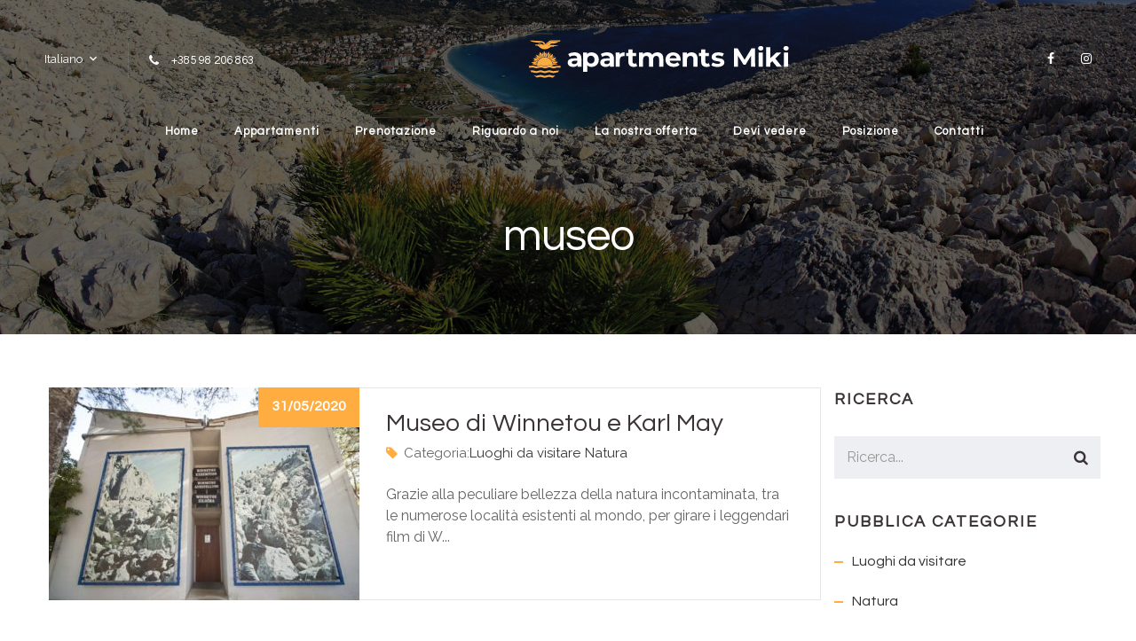

--- FILE ---
content_type: text/html; charset=UTF-8
request_url: https://www.apartments-miki.com/tag/museo/
body_size: 10366
content:
<!DOCTYPE html>
<html lang="it-IT" class="stm-site-loader">
<head>
        <meta charset="UTF-8">
    <meta name="viewport" content="width=device-width, initial-scale=1">
    <link rel="profile" href="http://gmpg.org/xfn/11">
    <link rel="pingback" href="https://www.apartments-miki.com/system/xmlrpc.php">
    <meta name="robots" content="index, follow, max-image-preview:large, max-snippet:-1, max-video-preview:-1">
<script id="cookieyes" type="text/javascript" src="https://cdn-cookieyes.com/client_data/fd1eb55e4c156a2d8b267918/script.js"></script>
	<!-- This site is optimized with the Yoast SEO plugin v19.2 - https://yoast.com/wordpress/plugins/seo/ -->
	<title>museo Archives | Apartments Miki</title>
	<link rel="canonical" href="https://www.apartments-miki.com/tag/museo/">
	<meta property="og:locale" content="it_IT">
	<meta property="og:type" content="article">
	<meta property="og:title" content="museo Archives | Apartments Miki">
	<meta property="og:url" content="https://www.apartments-miki.com/tag/museo/">
	<meta property="og:site_name" content="Apartments Miki">
	<meta name="twitter:card" content="summary_large_image">
	<script type="application/ld+json" class="yoast-schema-graph">{"@context":"https://schema.org","@graph":[{"@type":"Organization","@id":"https://www.apartments-miki.com/#organization","name":"Apartments Miki Donja Klada","url":"https://www.apartments-miki.com/","sameAs":["https://www.instagram.com/apartments_miki/","https://www.facebook.com/ApartmaniMiki"],"logo":{"@type":"ImageObject","inLanguage":"it-IT","@id":"https://www.apartments-miki.com/#/schema/logo/image/","url":"https://www.apartments-miki.com/system/wp-content/uploads/2020/06/apartments-miki-logo.svg","contentUrl":"https://www.apartments-miki.com/system/wp-content/uploads/2020/06/apartments-miki-logo.svg","caption":"Apartments Miki Donja Klada"},"image":{"@id":"https://www.apartments-miki.com/#/schema/logo/image/"}},{"@type":"WebSite","@id":"https://www.apartments-miki.com/#website","url":"https://www.apartments-miki.com/","name":"Apartments Miki","description":"apartments in Donja Klada, Croatia","publisher":{"@id":"https://www.apartments-miki.com/#organization"},"potentialAction":[{"@type":"SearchAction","target":{"@type":"EntryPoint","urlTemplate":"https://www.apartments-miki.com/?s={search_term_string}"},"query-input":"required name=search_term_string"}],"inLanguage":"it-IT"},{"@type":"CollectionPage","@id":"https://www.apartments-miki.com/tag/museo/#webpage","url":"https://www.apartments-miki.com/tag/museo/","name":"museo Archives | Apartments Miki","isPartOf":{"@id":"https://www.apartments-miki.com/#website"},"breadcrumb":{"@id":"https://www.apartments-miki.com/tag/museo/#breadcrumb"},"inLanguage":"it-IT","potentialAction":[{"@type":"ReadAction","target":["https://www.apartments-miki.com/tag/museo/"]}]},{"@type":"BreadcrumbList","@id":"https://www.apartments-miki.com/tag/museo/#breadcrumb","itemListElement":[{"@type":"ListItem","position":1,"name":"Home","item":"https://www.apartments-miki.com/it/"},{"@type":"ListItem","position":2,"name":"museo"}]}]}</script>
	<!-- / Yoast SEO plugin. -->


<link rel="dns-prefetch" href="//www.google.com">
<link rel="dns-prefetch" href="//fonts.googleapis.com">
<link rel="alternate" type="application/rss+xml" title="Apartments Miki &raquo; Feed" href="https://www.apartments-miki.com/it/feed/">
<link rel="alternate" type="application/rss+xml" title="Apartments Miki &raquo; Feed dei commenti" href="https://www.apartments-miki.com/it/comments/feed/">
<link rel="alternate" type="application/rss+xml" title="Apartments Miki &raquo; museo Feed del tag" href="https://www.apartments-miki.com/tag/museo/feed/">
<link rel="stylesheet" id="hotello-style-css" href="https://www.apartments-miki.com/system/wp-content/themes/hotello-child/style.css?ver=5.8.12" type="text/css" media="all">
<link rel="stylesheet" id="hotello-app-css" href="https://www.apartments-miki.com/system/wp-content/themes/hotello/public/css/app.css?ver=1.0" type="text/css" media="all">
<style id="hotello-app-inline-css" type="text/css">
.stm_titlebox {
				background-image: url(https://www.apartments-miki.com/system/wp-content/uploads/2020/05/island-of-krk-apartments-miki-croatia-2.jpg);
		}.stm_titlebox:after {
            background-color: rgba(0,0,0,0.4);
        }.stm_titlebox .stm_titlebox__title,
        .stm_titlebox .stm_titlebox__author,
        .stm_titlebox .stm_titlebox__categories
        {
            color:  #ffffff !important;
        }.stm_titlebox .stm_titlebox__subtitle {
            color: #ffffff;
        }.stm_titlebox .stm_titlebox__inner .stm_separator {
            background-color: #ffffff !important;
        }.stm_titlebox {
	        background-position: 50% 100%;
	    }
</style>
<link rel="stylesheet" id="font-awesome-css" href="https://www.apartments-miki.com/system/wp-content/plugins/js_composer/assets/lib/bower/font-awesome/css/font-awesome.min.css?ver=6.0.5" type="text/css" media="all">
<link rel="stylesheet" id="material-icons-css" href="//fonts.googleapis.com/icon?family=Material+Icons&amp;ver=1.0" type="text/css" media="all">
<link rel="stylesheet" id="hotello-theme-custom-styles-css" href="https://www.apartments-miki.com/system/wp-content/uploads/stm_uploads/skin-custom.css?ver=98" type="text/css" media="all">
<link rel="stylesheet" id="stm_default_google_font-css" href="https://fonts.googleapis.com/css?family=Raleway%3A300%2C400%2C400i%2C500%2C600%2C700%2C800%2C900%7CQuestrial%3A300%2C400%2C400i%2C500%2C600%2C700%2C800%2C900&amp;ver=1.0#038;subset=latin%2Clatin-ext" type="text/css" media="all">
<link rel="stylesheet" id="hotello-post-style-css" href="https://www.apartments-miki.com/system/wp-content/themes/hotello/public/css/post/style_1.css?ver=1.0" type="text/css" media="all">
<link rel="stylesheet" id="hotello-titlebox-style-css" href="https://www.apartments-miki.com/system/wp-content/themes/hotello/public/css/titlebox/style_1.css?ver=1.0" type="text/css" media="all">
<link rel="stylesheet" id="hotello-forms-style-css" href="https://www.apartments-miki.com/system/wp-content/themes/hotello/public/css/forms/frankfurt.css?ver=1.0" type="text/css" media="all">
<link rel="stylesheet" id="hotello-buttons-style-css" href="https://www.apartments-miki.com/system/wp-content/themes/hotello/public/css/buttons/esperanza.css?ver=1.0" type="text/css" media="all">
<link rel="stylesheet" id="stm_hotelier-css" href="https://www.apartments-miki.com/system/wp-content/themes/hotello/public/css/vendors/hotelier/esperanza/hotelier.css?ver=1.0" type="text/css" media="all">
<link rel="stylesheet" id="hotello-header-style-css" href="https://www.apartments-miki.com/system/wp-content/themes/hotello/public/css/header/styles/style_1.css?ver=1.0" type="text/css" media="all">
<link rel="stylesheet" id="stm-stmicons-css" href="https://www.apartments-miki.com/system/wp-content/themes/hotello/public/fonts/stmicons/stmicons.css?ver=1.0" type="text/css" media="all">
<link rel="stylesheet" id="contact-form-7-css" href="https://www.apartments-miki.com/system/wp-content/plugins/contact-form-7/includes/css/styles.css?ver=5.4.2" type="text/css" media="all">
<link rel="stylesheet" id="rs-plugin-settings-css" href="https://www.apartments-miki.com/system/wp-content/plugins/revslider/public/assets/css/rs6.css?ver=6.1.5" type="text/css" media="all">
<style id="rs-plugin-settings-inline-css" type="text/css">
#rs-demo-id {}
</style>
<link rel="stylesheet" id="hotelier-css-css" href="https://www.apartments-miki.com/system/wp-content/plugins/wp-hotelier/assets/css/frontend/hotelier.css?ver=2.6.0" type="text/css" media="all">
<link rel="stylesheet" id="child-style-css" href="https://www.apartments-miki.com/system/wp-content/themes/hotello-child/style.css?ver=5.8.12" type="text/css" media="all">
<link rel="stylesheet" id="sticky-style-css" href="https://www.apartments-miki.com/system/wp-content/themes/hotello/inc/admin/theme_options/sticky_header/assets/sticky.css?ver=5.8.12" type="text/css" media="all">
<link rel="stylesheet" id="tablepress-default-css" href="https://www.apartments-miki.com/system/wp-content/plugins/tablepress/css/default.min.css?ver=1.14" type="text/css" media="all">
<!--[if lt IE 9]>
<link rel='stylesheet' id='vc_lte_ie9-css'  href='https://www.apartments-miki.com/system/wp-content/plugins/js_composer/assets/css/vc_lte_ie9.min.css?ver=6.0.5' type='text/css' media='screen' />
<![endif]-->
<link rel="stylesheet" id="js_composer_front-css" href="https://www.apartments-miki.com/system/wp-content/plugins/js_composer/assets/css/js_composer.min.css?ver=6.0.5" type="text/css" media="all">
<script type="text/javascript" src="https://www.apartments-miki.com/system/wp-includes/js/jquery/jquery.min.js?ver=3.6.0" id="jquery-core-js"></script>
<script type="text/javascript" src="https://www.apartments-miki.com/system/wp-includes/js/jquery/jquery-migrate.min.js?ver=3.3.2" id="jquery-migrate-js"></script>
<script type="text/javascript" src="https://www.apartments-miki.com/system/wp-content/plugins/revslider/public/assets/js/revolution.tools.min.js?ver=6.0" id="tp-tools-js"></script>
<script type="text/javascript" src="https://www.apartments-miki.com/system/wp-content/plugins/revslider/public/assets/js/rs6.min.js?ver=6.1.5" id="revmin-js"></script>
<link rel="https://api.w.org/" href="https://www.apartments-miki.com/wp-json/"><link rel="alternate" type="application/json" href="https://www.apartments-miki.com/wp-json/wp/v2/tags/172"><link rel="EditURI" type="application/rsd+xml" title="RSD" href="https://www.apartments-miki.com/system/xmlrpc.php?rsd">
<link rel="wlwmanifest" type="application/wlwmanifest+xml" href="https://www.apartments-miki.com/system/wp-includes/wlwmanifest.xml"> 
<meta name="generator" content="WordPress 5.8.12">
<meta name="generator" content="WP Hotelier 2.6.0">
    <script>
        var stm_ajaxurl = 'https://www.apartments-miki.com/system/wp-admin/admin-ajax.php';
        var stm_site_paddings = 0;
        if (window.innerWidth < 1300) stm_site_paddings = 0;
        var stm_sticky = 'top';
        window.wp_data = {"hotello_ajax_check_room_availability":"90b2da7788","hotello_ajax_book_room":"44a1c1cfd3","hotello_install_plugin":"f66ba7148c","hotello_get_thumbnail":"cfb231b7a1","hotello_save_settings":"bd3be3053e","hotello_ajax_get_image_by_id":"9e92f22a1d","hotello_update_custom_styles_admin":"79e0dfab85"};
    </script>
	    <script>
      var hotelier_booking_url = '';
    </script>
    <meta name="generator" content="Powered by WPBakery Page Builder - drag and drop page builder for WordPress.">
<meta name="generator" content="Powered by Slider Revolution 6.1.5 - responsive, Mobile-Friendly Slider Plugin for WordPress with comfortable drag and drop interface.">
<link rel="icon" href="https://www.apartments-miki.com/system/wp-content/uploads/2020/06/cropped-apartments-miki-favicon-32x32.png" sizes="32x32">
<link rel="icon" href="https://www.apartments-miki.com/system/wp-content/uploads/2020/06/cropped-apartments-miki-favicon-192x192.png" sizes="192x192">
<link rel="apple-touch-icon" href="https://www.apartments-miki.com/system/wp-content/uploads/2020/06/cropped-apartments-miki-favicon-180x180.png">
<meta name="msapplication-TileImage" content="https://www.apartments-miki.com/system/wp-content/uploads/2020/06/cropped-apartments-miki-favicon-270x270.png">
<script type="text/javascript">function setREVStartSize(t){try{var h,e=document.getElementById(t.c).parentNode.offsetWidth;if(e=0===e||isNaN(e)?window.innerWidth:e,t.tabw=void 0===t.tabw?0:parseInt(t.tabw),t.thumbw=void 0===t.thumbw?0:parseInt(t.thumbw),t.tabh=void 0===t.tabh?0:parseInt(t.tabh),t.thumbh=void 0===t.thumbh?0:parseInt(t.thumbh),t.tabhide=void 0===t.tabhide?0:parseInt(t.tabhide),t.thumbhide=void 0===t.thumbhide?0:parseInt(t.thumbhide),t.mh=void 0===t.mh||""==t.mh||"auto"===t.mh?0:parseInt(t.mh,0),"fullscreen"===t.layout||"fullscreen"===t.l)h=Math.max(t.mh,window.innerHeight);else{for(var i in t.gw=Array.isArray(t.gw)?t.gw:[t.gw],t.rl)void 0!==t.gw[i]&&0!==t.gw[i]||(t.gw[i]=t.gw[i-1]);for(var i in t.gh=void 0===t.el||""===t.el||Array.isArray(t.el)&&0==t.el.length?t.gh:t.el,t.gh=Array.isArray(t.gh)?t.gh:[t.gh],t.rl)void 0!==t.gh[i]&&0!==t.gh[i]||(t.gh[i]=t.gh[i-1]);var r,a=new Array(t.rl.length),n=0;for(var i in t.tabw=t.tabhide>=e?0:t.tabw,t.thumbw=t.thumbhide>=e?0:t.thumbw,t.tabh=t.tabhide>=e?0:t.tabh,t.thumbh=t.thumbhide>=e?0:t.thumbh,t.rl)a[i]=t.rl[i]<window.innerWidth?0:t.rl[i];for(var i in r=a[0],a)r>a[i]&&0<a[i]&&(r=a[i],n=i);var d=e>t.gw[n]+t.tabw+t.thumbw?1:(e-(t.tabw+t.thumbw))/t.gw[n];h=t.gh[n]*d+(t.tabh+t.thumbh)}void 0===window.rs_init_css&&(window.rs_init_css=document.head.appendChild(document.createElement("style"))),document.getElementById(t.c).height=h,window.rs_init_css.innerHTML+="#"+t.c+"_wrapper { height: "+h+"px }"}catch(t){console.log("Failure at Presize of Slider:"+t)}};</script>
<noscript><style> .wpb_animate_when_almost_visible { opacity: 1; }</style></noscript>    	
	<!-- Global site tag (gtag.js) - Google Analytics -->
	<script async src="https://www.googletagmanager.com/gtag/js?id=UA-168065229-1"></script>
	<script>
	  window.dataLayer = window.dataLayer || [];
	  function gtag(){dataLayer.push(arguments);}
	  gtag('js', new Date());

	  gtag('config', 'UA-168065229-1');
	</script>
	
	<!-- Global site tag (gtag.js) - Google Analytics -->
	<script async src="https://www.googletagmanager.com/gtag/js?id=G-7JV5Y0SREZ"></script>
	<script>
	  window.dataLayer = window.dataLayer || [];
	  function gtag(){dataLayer.push(arguments);}
	  gtag('js', new Date());

	  gtag('config', 'G-7JV5Y0SREZ');
	</script>
		
	
	<link rel="prefetch" href="https://www.apartments-miki.com/system/wp-content/uploads/2020/06/apartments-miki-donja-klada-croatia-slider-011.jpg">
</head>

<body class="archive tag tag-museo tag-172 hfeed stm_hotel_theme stm_header_transparent stm_layout_esperanza stm_header_style_1 stm_post_style_1 stm_buttons_style_2 no-sidebar wpb-js-composer js-comp-ver-6.0.5 vc_responsive">


<div class="stm-site">
    <a class="skip-link screen-reader-text" href="#content">Skip to content</a>

    <header class="site-header">
        
    <div class="stm-header">
                                    <div class="stm-header__row_color stm-header__row_color_top">
                                        <div class="container">
                        <div class="stm-header__row stm-header__row_top">
                                                                <div class="stm-header__cell stm-header__cell_left">
                                                                                        <div class="stm-header__element stm_header_element_5b34c79cd2156 stm-header__element_">
                                                    
    <div class="stm-logo">
        <a href="https://www.apartments-miki.com/" title="">
			<img alt="" loading="lazy" style="width:300px" data-breeze="https://www.apartments-miki.com/system/wp-content/uploads/2020/06/apartments-miki-logo.svg" src="data:image/svg+xml;utf8,%3Csvg%20xmlns='http://www.w3.org/2000/svg'%20viewBox='0%200%200%200'%3E%3C/svg%3E" class="attachment-full size-full br-lazy">        </a>
    </div>

                                                </div>
                                                                                </div>
                                                                    <div class="stm-header__cell stm-header__cell_center">
                                                                                        <div class="stm-header__element stm_header_element_5b34c79cd2162 stm-header__element_default">
                                                    
    <div class="stm-navigation heading_font stm-navigation__default stm-navigation__default stm-navigation__line_bottom stm-navigation__fwb" style="line-height:51px;">
		
		
        <ul>
			<li id="menu-item-2623" class="menu-item menu-item-type-post_type menu-item-object-page menu-item-home menu-item-2623"><a href="https://www.apartments-miki.com/it/">Home</a></li>
<li id="menu-item-2611" class="menu-item menu-item-type-post_type menu-item-object-page menu-item-2611"><a href="https://www.apartments-miki.com/appartamenti/">Appartamenti</a></li>
<li id="menu-item-2619" class="menu-item menu-item-type-post_type menu-item-object-page menu-item-2619"><a href="https://www.apartments-miki.com/prenotazione/">Prenotazione</a></li>
<li id="menu-item-2621" class="menu-item menu-item-type-custom menu-item-object-custom menu-item-has-children menu-item-2621"><a href="#">Riguardo a noi</a>
<ul class="sub-menu">
	<li id="menu-item-2616" class="menu-item menu-item-type-post_type menu-item-object-page menu-item-2616"><a href="https://www.apartments-miki.com/informacioni-utili/">Informacioni utili</a></li>
	<li id="menu-item-2620" class="menu-item menu-item-type-post_type menu-item-object-page menu-item-2620"><a href="https://www.apartments-miki.com/recensioni-degli-ospiti/">Recensioni degli ospiti</a></li>
	<li id="menu-item-2614" class="menu-item menu-item-type-post_type menu-item-object-page menu-item-2614"><a href="https://www.apartments-miki.com/galleria/">Galleria</a></li>
</ul>
</li>
<li id="menu-item-2617" class="menu-item menu-item-type-post_type menu-item-object-page menu-item-2617"><a href="https://www.apartments-miki.com/la-nostra-offerta/">La nostra offerta</a></li>
<li id="menu-item-2612" class="menu-item menu-item-type-post_type menu-item-object-page current_page_parent menu-item-2612"><a href="https://www.apartments-miki.com/devi-vedere/">Devi vedere</a></li>
<li id="menu-item-2618" class="menu-item menu-item-type-post_type menu-item-object-page menu-item-2618"><a href="https://www.apartments-miki.com/posizione/">Posizione</a></li>
<li id="menu-item-2613" class="menu-item menu-item-type-post_type menu-item-object-page menu-item-2613"><a href="https://www.apartments-miki.com/contatti/">Contatti</a></li>
        </ul>


		
    </div>

                                                </div>
                                                                                </div>
                                                                    <div class="stm-header__cell stm-header__cell_right">
                                                                                        <div class="stm-header__element stm_header_element_5ed51b30732bf stm-header__element_">
                                                    
<div class="stm-dropdown stm-dropdown_style_1">
            <div class="dropdown">
                            <div class="dropdown-toggle" id="69756e88a3538" data-toggle="dropdown" aria-haspopup="true" role="button" aria-expanded="true">
                    Italiano                </div>
            
                            <ul class="dropdown-menu tbc" aria-labelledby="69756e88a3538">
                                            <li>
                            <a href="https://www.apartments-miki.com/" class="stm-switcher__option">
                                English                            </a>
                        </li>
                                            <li>
                            <a href="https://www.apartments-miki.com/hr/" class="stm-switcher__option">
                                Hrvatski                            </a>
                        </li>
                                            <li>
                            <a href="https://www.apartments-miki.com/de/" class="stm-switcher__option">
                                Deutsch                            </a>
                        </li>
                                    </ul>
                    </div>
    
    </div>
                                                </div>
                                                                                </div>
                                                        </div>
                    </div>
                </div>
                                        <div class="stm-header__row_color stm-header__row_color_center">
                                        <div class="fullwidth-header-part">
                        <div class="stm-header__row stm-header__row_center">
                                                                <div class="stm-header__cell stm-header__cell_left">
                                                                                        <div class="stm-header__element stm_header_element_5ed51b30732bf stm-header__element_">
                                                    
<div class="stm-dropdown stm-dropdown_style_1">
            <div class="dropdown">
                            <div class="dropdown-toggle" id="69756e88a38d0" data-toggle="dropdown" aria-haspopup="true" role="button" aria-expanded="true">
                    Italiano                </div>
            
                            <ul class="dropdown-menu tbc" aria-labelledby="69756e88a38d0">
                                            <li>
                            <a href="https://www.apartments-miki.com/" class="stm-switcher__option">
                                English                            </a>
                        </li>
                                            <li>
                            <a href="https://www.apartments-miki.com/hr/" class="stm-switcher__option">
                                Hrvatski                            </a>
                        </li>
                                            <li>
                            <a href="https://www.apartments-miki.com/de/" class="stm-switcher__option">
                                Deutsch                            </a>
                        </li>
                                    </ul>
                    </div>
    
    </div>
                                                </div>
                                                                                            <div class="stm-header__element stm_header_element_5ffeeb21eb807 stm-header__element_default">
                                                    
    <div class="stm-navigation heading_font stm-navigation__default stm-navigation__default stm-navigation__none stm-navigation__ stm-navigation__divider">
		
		
        <ul>
			<li id="menu-item-2739" class="pll-parent-menu-item menu-item menu-item-type-custom menu-item-object-custom current-menu-parent menu-item-has-children menu-item-2739"><a href="#pll_switcher">Italiano<i class="divider fa fa-angle-right"></i></a>
<ul class="sub-menu">
	<li id="menu-item-2739-en" class="lang-item lang-item-53 lang-item-en no-translation lang-item-first menu-item menu-item-type-custom menu-item-object-custom menu-item-2739-en"><a href="https://www.apartments-miki.com/" hreflang="en-GB" lang="en-GB">English<i class="divider fa fa-angle-right"></i></a></li>
	<li id="menu-item-2739-hr" class="lang-item lang-item-56 lang-item-hr no-translation menu-item menu-item-type-custom menu-item-object-custom menu-item-2739-hr"><a href="https://www.apartments-miki.com/hr/" hreflang="hr" lang="hr">Hrvatski<i class="divider fa fa-angle-right"></i></a></li>
	<li id="menu-item-2739-it" class="lang-item lang-item-60 lang-item-it current-lang menu-item menu-item-type-custom menu-item-object-custom menu-item-2739-it"><a href="https://www.apartments-miki.com/tag/museo/" hreflang="it-IT" lang="it-IT">Italiano<i class="divider fa fa-angle-right"></i></a></li>
	<li id="menu-item-2739-de" class="lang-item lang-item-64 lang-item-de no-translation menu-item menu-item-type-custom menu-item-object-custom menu-item-2739-de"><a href="https://www.apartments-miki.com/de/" hreflang="de-DE" lang="de-DE">Deutsch<i class="divider fa fa-angle-right"></i></a></li>
</ul>
</li>
        </ul>


		
    </div>

                                                </div>
                                                                                            <div class="stm-header__element stm_header_element_5ba9c17a9ecd4 stm-header__element_">
                                                        <div class="stm-icontext">
                    <i class="stm-icontext__icon mtc fa fa-phone fsz_14"></i>
                            <span class="stm-icontext__text ">
				<a href="tel:+38553615531">
					+385 98 206 863				</a>
            </span>
            </div>
                                                </div>
                                                                                </div>
                                                                    <div class="stm-header__cell stm-header__cell_center">
                                                                                        <div class="stm-header__element stm_header_element_5b34c79cd2156 stm-header__element_">
                                                    
    <div class="stm-logo">
        <a href="https://www.apartments-miki.com/" title="">
			<img alt="" loading="lazy" style="width:300px" data-breeze="https://www.apartments-miki.com/system/wp-content/uploads/2020/06/apartments-miki-logo.svg" src="data:image/svg+xml;utf8,%3Csvg%20xmlns='http://www.w3.org/2000/svg'%20viewBox='0%200%200%200'%3E%3C/svg%3E" class="attachment-full size-full br-lazy">        </a>
    </div>

                                                </div>
                                                                                </div>
                                                                    <div class="stm-header__cell stm-header__cell_right">
                                                                                        <div class="stm-header__element stm_header_element_5b434783c5877 stm-header__element_ hidden-mobile hidden-tablet">
                                                    
    <div class="stm_weather" title="Klada, Senj, Croatia">
        <div class="temperature">
            <i class="stmweathericon-"></i>
            <span class="degree">0 </span>a Klada, Senj, Croatia        </div>
    </div>
                                                </div>
                                                                                            <div class="stm-header__element stm_header_element_5b433f2c59fc4 stm-header__element_icon_only hidden-mobile hidden-tablet">
                                                                <div class="stm-socials">
                                <a href="https://www.facebook.com/ApartmentsMiki" class="stm-socials__icon icon_16px stm-socials__icon_icon_only" target="_blank" title="Social item">
                        <i class="fa fa-facebook"></i>
                    </a>
                                    <a href="https://www.instagram.com/apartments_miki/" class="stm-socials__icon icon_16px stm-socials__icon_icon_only" target="_blank" title="Social item">
                        <i class="fa fa-instagram"></i>
                    </a>
                        </div>
                                                    </div>
                                                                                </div>
                                                        </div>
                    </div>
                </div>
                                        <div class="stm-header__row_color stm-header__row_color_bottom">
                                        <div class="container">
                        <div class="stm-header__row stm-header__row_bottom">
                                                                <div class="stm-header__cell stm-header__cell_center">
                                                                                        <div class="stm-header__element stm_header_element_5b34c79cd2162 stm-header__element_default">
                                                    
    <div class="stm-navigation heading_font stm-navigation__default stm-navigation__default stm-navigation__line_bottom stm-navigation__fwb" style="line-height:51px;">
		
		
        <ul>
			<li class="menu-item menu-item-type-post_type menu-item-object-page menu-item-home menu-item-2623"><a href="https://www.apartments-miki.com/it/">Home</a></li>
<li class="menu-item menu-item-type-post_type menu-item-object-page menu-item-2611"><a href="https://www.apartments-miki.com/appartamenti/">Appartamenti</a></li>
<li class="menu-item menu-item-type-post_type menu-item-object-page menu-item-2619"><a href="https://www.apartments-miki.com/prenotazione/">Prenotazione</a></li>
<li class="menu-item menu-item-type-custom menu-item-object-custom menu-item-has-children menu-item-2621"><a href="#">Riguardo a noi</a>
<ul class="sub-menu">
	<li class="menu-item menu-item-type-post_type menu-item-object-page menu-item-2616"><a href="https://www.apartments-miki.com/informacioni-utili/">Informacioni utili</a></li>
	<li class="menu-item menu-item-type-post_type menu-item-object-page menu-item-2620"><a href="https://www.apartments-miki.com/recensioni-degli-ospiti/">Recensioni degli ospiti</a></li>
	<li class="menu-item menu-item-type-post_type menu-item-object-page menu-item-2614"><a href="https://www.apartments-miki.com/galleria/">Galleria</a></li>
</ul>
</li>
<li class="menu-item menu-item-type-post_type menu-item-object-page menu-item-2617"><a href="https://www.apartments-miki.com/la-nostra-offerta/">La nostra offerta</a></li>
<li class="menu-item menu-item-type-post_type menu-item-object-page current_page_parent menu-item-2612"><a href="https://www.apartments-miki.com/devi-vedere/">Devi vedere</a></li>
<li class="menu-item menu-item-type-post_type menu-item-object-page menu-item-2618"><a href="https://www.apartments-miki.com/posizione/">Posizione</a></li>
<li class="menu-item menu-item-type-post_type menu-item-object-page menu-item-2613"><a href="https://www.apartments-miki.com/contatti/">Contatti</a></li>
        </ul>


		
    </div>

                                                </div>
                                                                                </div>
                                                        </div>
                    </div>
                </div>
                </div>


<div class="stm-header__overlay"></div>

<div class="stm_mobile__header">
    <div class="container">
        <div class="stm_flex stm_flex_center stm_flex_last stm_flex_nowrap">
                            <div class="stm_mobile__logo">
                    <a href="https://www.apartments-miki.com/it/" title="Home">
                        <img alt="Site Logo" data-breeze="https://www.apartments-miki.com/system/wp-content/uploads/2020/06/apartments-miki-logo.svg" src="data:image/svg+xml;utf8,%3Csvg%20xmlns='http://www.w3.org/2000/svg'%20viewBox='0%200%200%200'%3E%3C/svg%3E" class="br-lazy">
                    </a>
                </div>
                        <div class="stm_mobile__switcher stm_flex_last js_trigger__click" data-element=".stm-header, .stm-header__overlay" data-toggle="false">
                <span class="mbc"></span>
                <span class="mbc"></span>
                <span class="mbc"></span>
            </div>
        </div>
    </div>
</div>    </header><!-- #masthead -->

    <div id="content" class="site-content">
        <div class="container">


	
    <div class="stm_titlebox stm_titlebox_style_1 stm_titlebox_text-left text-center">
        <div class="container">
            <div class="stm_flex stm_flex_last stm_flex_center">
                <div class="stm_titlebox__inner">
                    
                    
                    <h1 class="h2 stm_titlebox__title no_line text-transform stm_mgb_2">
                        museo                    </h1>


                    <div class="stm_titlebox__subtitle">
                                            </div>

                    

                                    </div>
                            </div>
        </div>
    </div>


        <div class="stm_page_bc container">
            </div>

<div class="stm_markup stm_markup_right stm_sidebar_hidden">

    <div class="stm_markup__content stm_markup__post">
        <div class="stm_loop stm_loop__list">
                            

<div id="post-1720" class="stm_loop__single stm_loop__list no_deco post_thumbnail-1443 post-1720 post type-post status-publish format-standard has-post-thumbnail hentry category-luoghi-da-visitare category-natura tag-museo">

    <div class="stm_loop__container">

        <a href="https://www.apartments-miki.com/luoghi-da-visitare/museo-di-winnetou-e-karl-may/" class="stm_loop__post_image">
            <div class="stm_single-date stm_loop__date mbc">
                <span class="day">31/05/2020</span>
            </div>
			<img width="350" height="240" alt="Winnetou road and Karl May museum apartments miki (1)" title="" data-breeze="https://www.apartments-miki.com/system/wp-content/uploads/2020/05/Winnetou-road-and-Karl-May-museum-apartments-miki-1-350x240.jpeg" src="data:image/svg+xml;utf8,%3Csvg%20xmlns='http://www.w3.org/2000/svg'%20viewBox='0%200%20350%20240'%3E%3C/svg%3E" class="br-lazy" data-brsrcset="https://www.apartments-miki.com/system/wp-content/uploads/2020/05/Winnetou-road-and-Karl-May-museum-apartments-miki-1-700x480.jpeg 2x">        </a>

        <div class="stm_loop__content">
                        <a href="https://www.apartments-miki.com/luoghi-da-visitare/museo-di-winnetou-e-karl-may/" class="h3 no_deco no_line mtc_h stm_mgb_31 stm_dpb stm_lh_24" title="Museo di Winnetou e Karl May">
                <span>Museo di Winnetou e Karl May</span>
            </a>
            <div class="stm_post_details">
                <i class="fa fa-tag"></i>
				Categoria:				 <a href="https://www.apartments-miki.com/category/luoghi-da-visitare/" title="Luoghi da visitare">Luoghi da visitare</a> <a href="https://www.apartments-miki.com/category/natura/" title="Natura">Natura</a>            </div>
            <div class="post_excerpt stm_mgb_34">
				Grazie alla peculiare bellezza della natura incontaminata, tra le numerose localit&agrave; esistenti al mondo, per girare i leggendari film di W...            </div>
        </div>
    </div>
</div>                    </div>
            </div>

            <div class="stm_markup__sidebar stm_markup__sidebar_divider stm_markup__sidebar_archive">
            <div class="sidebar_inner">
                <aside id="search-5" class="widget widget-default widget_search"><div class="widgettitle"><h5 class="no_line">Ricerca</h5></div><form role="search" method="get" class="search-form" action="https://www.apartments-miki.com/">
    <input type="search" class="form-control" placeholder="Ricerca..." value="" name="s">
    <button type="submit" class="ttc mtc_h"><i class="fa fa-search"></i></button>
</form></aside><aside id="categories-4" class="widget widget-default widget_categories"><div class="widgettitle"><h5 class="no_line">Pubblica categorie</h5></div>
			<ul>
					<li class="cat-item cat-item-160"><a href="https://www.apartments-miki.com/category/luoghi-da-visitare/">Luoghi da visitare</a>
</li>
	<li class="cat-item cat-item-154"><a href="https://www.apartments-miki.com/category/natura/">Natura</a>
</li>
			</ul>

			</aside><aside id="hotelier-widget-rooms-6" class="widget widget-default widget--hotelier widget-rooms"><div class="widgettitle"><h5 class="no_line">Nostri appartamenti</h5></div><ul class="widget-rooms__list">
<li class="widget-rooms__item">
	<a class="widget-rooms__link" href="https://www.apartments-miki.com/apartments/casa-di-famiglia-con-vista-a6/" title="Casa di famiglia con vista A6">
		<img width="75" height="75" alt="Apartments Miki Donja Klada near Senj, Croatia booking" loading="lazy" data-breeze="https://www.apartments-miki.com/system/wp-content/uploads/2020/06/apartments-miki-apartment-a5-family-home-with-sea-view-croatia-6-75x75.jpg" src="data:image/svg+xml;utf8,%3Csvg%20xmlns='http://www.w3.org/2000/svg'%20viewBox='0%200%2075%2075'%3E%3C/svg%3E" class="widget-rooms__thumbnail wp-post-image br-lazy" data-brsrcset="https://www.apartments-miki.com/system/wp-content/uploads/2020/06/apartments-miki-apartment-a5-family-home-with-sea-view-croatia-6-75x75.jpg 75w, https://www.apartments-miki.com/system/wp-content/uploads/2020/06/apartments-miki-apartment-a5-family-home-with-sea-view-croatia-6-150x150.jpg 150w, https://www.apartments-miki.com/system/wp-content/uploads/2020/06/apartments-miki-apartment-a5-family-home-with-sea-view-croatia-6-300x300.jpg 300w, https://www.apartments-miki.com/system/wp-content/uploads/2020/06/apartments-miki-apartment-a5-family-home-with-sea-view-croatia-6-600x600.jpg 600w" data-brsizes="(max-width: 75px) 100vw, 75px">		<span class="widget-rooms__name">Casa di famiglia con vista A6</span>
	</a>
	<span class="widget-rooms__price">150,00&euro; per notte</span>
</li>

<li class="widget-rooms__item">
	<a class="widget-rooms__link" href="https://www.apartments-miki.com/apartments/casa-vacanze-con-vista-a5/" title="Casa vacanze con vista A5">
		<img width="75" height="75" alt="Apartments Miki Donja Klada near Senj, Croatia booking" loading="lazy" data-breeze="https://www.apartments-miki.com/system/wp-content/uploads/2020/06/apartments-miki-apartment-a5-holiday-home-with-sea-view-croatia-6-75x75.jpg" src="data:image/svg+xml;utf8,%3Csvg%20xmlns='http://www.w3.org/2000/svg'%20viewBox='0%200%2075%2075'%3E%3C/svg%3E" class="widget-rooms__thumbnail wp-post-image br-lazy" data-brsrcset="https://www.apartments-miki.com/system/wp-content/uploads/2020/06/apartments-miki-apartment-a5-holiday-home-with-sea-view-croatia-6-75x75.jpg 75w, https://www.apartments-miki.com/system/wp-content/uploads/2020/06/apartments-miki-apartment-a5-holiday-home-with-sea-view-croatia-6-150x150.jpg 150w, https://www.apartments-miki.com/system/wp-content/uploads/2020/06/apartments-miki-apartment-a5-holiday-home-with-sea-view-croatia-6-300x300.jpg 300w, https://www.apartments-miki.com/system/wp-content/uploads/2020/06/apartments-miki-apartment-a5-holiday-home-with-sea-view-croatia-6-600x600.jpg 600w" data-brsizes="(max-width: 75px) 100vw, 75px">		<span class="widget-rooms__name">Casa vacanze con vista A5</span>
	</a>
	<span class="widget-rooms__price">150,00&euro; per notte</span>
</li>

<li class="widget-rooms__item">
	<a class="widget-rooms__link" href="https://www.apartments-miki.com/apartments/studio-con-vista-a4/" title="Studio con vista A4">
		<img width="75" height="75" alt="Apartments Miki Donja Klada near Senj, Croatia booking" loading="lazy" data-breeze="https://www.apartments-miki.com/system/wp-content/uploads/2020/06/apartments-miki-apartment-a4-studio-with-sea-view-croatia-2-75x75.jpg" src="data:image/svg+xml;utf8,%3Csvg%20xmlns='http://www.w3.org/2000/svg'%20viewBox='0%200%2075%2075'%3E%3C/svg%3E" class="widget-rooms__thumbnail wp-post-image br-lazy" data-brsrcset="https://www.apartments-miki.com/system/wp-content/uploads/2020/06/apartments-miki-apartment-a4-studio-with-sea-view-croatia-2-75x75.jpg 75w, https://www.apartments-miki.com/system/wp-content/uploads/2020/06/apartments-miki-apartment-a4-studio-with-sea-view-croatia-2-150x150.jpg 150w, https://www.apartments-miki.com/system/wp-content/uploads/2020/06/apartments-miki-apartment-a4-studio-with-sea-view-croatia-2-300x300.jpg 300w, https://www.apartments-miki.com/system/wp-content/uploads/2020/06/apartments-miki-apartment-a4-studio-with-sea-view-croatia-2-600x600.jpg 600w" data-brsizes="(max-width: 75px) 100vw, 75px">		<span class="widget-rooms__name">Studio con vista A4</span>
	</a>
	<span class="widget-rooms__price">120,00&euro; per notte</span>
</li>

<li class="widget-rooms__item">
	<a class="widget-rooms__link" href="https://www.apartments-miki.com/apartments/suite-familiare-a-bordo-piscina-a3/" title="Suite familiare a bordo piscina A3">
		<img width="75" height="75" alt="" loading="lazy" data-breeze="https://www.apartments-miki.com/system/wp-content/uploads/2020/06/apartments-miki-klada-a3-1-75x75.jpg" src="data:image/svg+xml;utf8,%3Csvg%20xmlns='http://www.w3.org/2000/svg'%20viewBox='0%200%2075%2075'%3E%3C/svg%3E" class="widget-rooms__thumbnail wp-post-image br-lazy" data-brsrcset="https://www.apartments-miki.com/system/wp-content/uploads/2020/06/apartments-miki-klada-a3-1-75x75.jpg 75w, https://www.apartments-miki.com/system/wp-content/uploads/2020/06/apartments-miki-klada-a3-1-150x150.jpg 150w, https://www.apartments-miki.com/system/wp-content/uploads/2020/06/apartments-miki-klada-a3-1-300x300.jpg 300w, https://www.apartments-miki.com/system/wp-content/uploads/2020/06/apartments-miki-klada-a3-1-600x600.jpg 600w" data-brsizes="(max-width: 75px) 100vw, 75px">		<span class="widget-rooms__name">Suite familiare a bordo piscina A3</span>
	</a>
	<span class="widget-rooms__price">150,00&euro; per notte</span>
</li>

<li class="widget-rooms__item">
	<a class="widget-rooms__link" href="https://www.apartments-miki.com/apartments/appartamento-familiare-a-bordo-piscina-a2/" title="Appartamento familiare a bordo piscina A2">
		<img width="75" height="75" alt="" loading="lazy" data-breeze="https://www.apartments-miki.com/system/wp-content/uploads/2020/06/apartmani-miki-klada-a2-gallery-1-75x75.jpg" src="data:image/svg+xml;utf8,%3Csvg%20xmlns='http://www.w3.org/2000/svg'%20viewBox='0%200%2075%2075'%3E%3C/svg%3E" class="widget-rooms__thumbnail wp-post-image br-lazy" data-brsrcset="https://www.apartments-miki.com/system/wp-content/uploads/2020/06/apartmani-miki-klada-a2-gallery-1-75x75.jpg 75w, https://www.apartments-miki.com/system/wp-content/uploads/2020/06/apartmani-miki-klada-a2-gallery-1-150x150.jpg 150w, https://www.apartments-miki.com/system/wp-content/uploads/2020/06/apartmani-miki-klada-a2-gallery-1-300x300.jpg 300w, https://www.apartments-miki.com/system/wp-content/uploads/2020/06/apartmani-miki-klada-a2-gallery-1-600x600.jpg 600w" data-brsizes="(max-width: 75px) 100vw, 75px">		<span class="widget-rooms__name">Appartamento familiare a bordo piscina A2</span>
	</a>
	<span class="widget-rooms__price">150,00&euro; per notte</span>
</li>

<li class="widget-rooms__item">
	<a class="widget-rooms__link" href="https://www.apartments-miki.com/apartments/appartamento-a-bordo-piscina-a1/" title="Appartamento a bordo piscina A1">
		<img width="75" height="75" alt="Apartments Miki Donja Klada near Senj, Croatia booking" loading="lazy" data-breeze="https://www.apartments-miki.com/system/wp-content/uploads/2020/05/apartments-miki-apartment-a1-poolside-apartment-croatia-7-1-75x75.jpg" src="data:image/svg+xml;utf8,%3Csvg%20xmlns='http://www.w3.org/2000/svg'%20viewBox='0%200%2075%2075'%3E%3C/svg%3E" class="widget-rooms__thumbnail wp-post-image br-lazy" data-brsrcset="https://www.apartments-miki.com/system/wp-content/uploads/2020/05/apartments-miki-apartment-a1-poolside-apartment-croatia-7-1-75x75.jpg 75w, https://www.apartments-miki.com/system/wp-content/uploads/2020/05/apartments-miki-apartment-a1-poolside-apartment-croatia-7-1-150x150.jpg 150w, https://www.apartments-miki.com/system/wp-content/uploads/2020/05/apartments-miki-apartment-a1-poolside-apartment-croatia-7-1-300x300.jpg 300w, https://www.apartments-miki.com/system/wp-content/uploads/2020/05/apartments-miki-apartment-a1-poolside-apartment-croatia-7-1-600x600.jpg 600w" data-brsizes="(max-width: 75px) 100vw, 75px">		<span class="widget-rooms__name">Appartamento a bordo piscina A1</span>
	</a>
	<span class="widget-rooms__price">130,00&euro; per notte</span>
</li>
</ul></aside>
		<aside id="recent-posts-5" class="widget widget-default widget_recent_entries">
		<div class="widgettitle"><h5 class="no_line">Messaggi recenti</h5></div>
		<ul>
											<li>
					<a href="https://www.apartments-miki.com/luoghi-da-visitare/parco-naturale-velebit/">Parco Naturale Velebit</a>
									</li>
											<li>
					<a href="https://www.apartments-miki.com/luoghi-da-visitare/centro-memoriale-nikola-tesla/">Centro memoriale &ldquo;Nikola Tesla&rdquo;</a>
									</li>
											<li>
					<a href="https://www.apartments-miki.com/luoghi-da-visitare/museo-di-winnetou-e-karl-may/">Museo di Winnetou e Karl May</a>
									</li>
											<li>
					<a href="https://www.apartments-miki.com/luoghi-da-visitare/lisola-di-goli-yugo-alcatraz/">l&rsquo;isola di Goli / Yugo Alcatraz</a>
									</li>
											<li>
					<a href="https://www.apartments-miki.com/luoghi-da-visitare/lisola-di-rab/">l&rsquo;isola di Rab</a>
									</li>
					</ul>

		</aside>            </div>
        </div>
    
</div>
</div><!-- .container -->
</div><!-- #content -->


<footer class="stm-footer ">
    
<div class="container">
    <div class="row stm-footer__widgets">
		                    <div class="col-md-4">
						<aside id="text-13" class="widget widget-default widget-footer widget_text"><div class="widgettitle widget-footer-title"><h4>Appartamenti Miki</h4></div>			<div class="textwidget"><p>Appartamenti Miki sono situati nel paese di Donja Klada, Croazia situato sulla terraferma, a soli 20 km dalla citt&agrave; di Senj in Quarnero nell&rsquo;Adriatico settentrionale. Donja Klada &egrave; un meraviglioso piccolo paese di pescatori con appena 10 abitanti che vivono qui durante l&rsquo;anno.</p>
</div>
		</aside>                    </div>
				                    <div class="col-md-4">
						<aside id="hotel_wp_widget_post_gallery-5" class="stm_wp_widget_post_gallery_style_1 widget widget-default widget-footer Hotel_WP_Widget_Post_Gallery"><div class="widgettitle widget-footer-title"><h4>Galleria</h4></div>            <div class="stm_widget_media stm_lightgallery">
                                    <a href="https://www.apartments-miki.com/system/wp-content/uploads/2020/06/apartments-miki-apartment-a5-family-home-with-sea-view-croatia-6.jpg" class="stm_widget_media__single stm_lightgallery__selector" data-sub-html='&lt;a class="wtc" href="https://www.apartments-miki.com/apartments/casa-di-famiglia-con-vista-a6/"&gt;Casa di famiglia con vista A6&lt;/a&gt;' title="Casa di famiglia con vista A6">
                        <img width="126" height="80" alt="Apartments Miki Donja Klada near Senj, Croatia booking" title="" data-breeze="https://www.apartments-miki.com/system/wp-content/uploads/2020/06/apartments-miki-apartment-a5-family-home-with-sea-view-croatia-6-126x80.jpg" src="data:image/svg+xml;utf8,%3Csvg%20xmlns='http://www.w3.org/2000/svg'%20viewBox='0%200%20126%2080'%3E%3C/svg%3E" class="br-lazy" data-brsrcset="https://www.apartments-miki.com/system/wp-content/uploads/2020/06/apartments-miki-apartment-a5-family-home-with-sea-view-croatia-6-252x160.jpg 2x">                    </a>
                                    <a href="https://www.apartments-miki.com/system/wp-content/uploads/2020/06/apartments-miki-apartment-a5-holiday-home-with-sea-view-croatia-6.jpg" class="stm_widget_media__single stm_lightgallery__selector" data-sub-html='&lt;a class="wtc" href="https://www.apartments-miki.com/apartments/casa-vacanze-con-vista-a5/"&gt;Casa vacanze con vista A5&lt;/a&gt;' title="Casa vacanze con vista A5">
                        <img width="126" height="80" alt="Apartments Miki Donja Klada near Senj, Croatia booking" title="" data-breeze="https://www.apartments-miki.com/system/wp-content/uploads/2020/06/apartments-miki-apartment-a5-holiday-home-with-sea-view-croatia-6-126x80.jpg" src="data:image/svg+xml;utf8,%3Csvg%20xmlns='http://www.w3.org/2000/svg'%20viewBox='0%200%20126%2080'%3E%3C/svg%3E" class="br-lazy" data-brsrcset="https://www.apartments-miki.com/system/wp-content/uploads/2020/06/apartments-miki-apartment-a5-holiday-home-with-sea-view-croatia-6-252x160.jpg 2x">                    </a>
                                    <a href="https://www.apartments-miki.com/system/wp-content/uploads/2020/06/apartments-miki-apartment-a4-studio-with-sea-view-croatia-2.jpg" class="stm_widget_media__single stm_lightgallery__selector" data-sub-html='&lt;a class="wtc" href="https://www.apartments-miki.com/apartments/studio-con-vista-a4/"&gt;Studio con vista A4&lt;/a&gt;' title="Studio con vista A4">
                        <img width="126" height="80" alt="Apartments Miki Donja Klada near Senj, Croatia booking" title="" data-breeze="https://www.apartments-miki.com/system/wp-content/uploads/2020/06/apartments-miki-apartment-a4-studio-with-sea-view-croatia-2-126x80.jpg" src="data:image/svg+xml;utf8,%3Csvg%20xmlns='http://www.w3.org/2000/svg'%20viewBox='0%200%20126%2080'%3E%3C/svg%3E" class="br-lazy" data-brsrcset="https://www.apartments-miki.com/system/wp-content/uploads/2020/06/apartments-miki-apartment-a4-studio-with-sea-view-croatia-2-252x160.jpg 2x">                    </a>
                                    <a href="https://www.apartments-miki.com/system/wp-content/uploads/2020/06/apartments-miki-klada-a3-1.jpg" class="stm_widget_media__single stm_lightgallery__selector" data-sub-html='&lt;a class="wtc" href="https://www.apartments-miki.com/apartments/suite-familiare-a-bordo-piscina-a3/"&gt;Suite familiare a bordo piscina A3&lt;/a&gt;' title="Suite familiare a bordo piscina A3">
                        <img width="126" height="80" alt="apartments-miki-klada-a3 (1)" title="apartments-miki-klada-a3 (1)" data-breeze="https://www.apartments-miki.com/system/wp-content/uploads/2020/06/apartments-miki-klada-a3-1-126x80.jpg" src="data:image/svg+xml;utf8,%3Csvg%20xmlns='http://www.w3.org/2000/svg'%20viewBox='0%200%20126%2080'%3E%3C/svg%3E" class="br-lazy" data-brsrcset="https://www.apartments-miki.com/system/wp-content/uploads/2020/06/apartments-miki-klada-a3-1-252x160.jpg 2x">                    </a>
                                    <a href="https://www.apartments-miki.com/system/wp-content/uploads/2020/06/apartmani-miki-klada-a2-gallery-1.jpg" class="stm_widget_media__single stm_lightgallery__selector" data-sub-html='&lt;a class="wtc" href="https://www.apartments-miki.com/apartments/appartamento-familiare-a-bordo-piscina-a2/"&gt;Appartamento familiare a bordo piscina A2&lt;/a&gt;' title="Appartamento familiare a bordo piscina A2">
                        <img width="126" height="80" alt="apartmani-miki-klada-a2-gallery (1)" title="apartmani-miki-klada-a2-gallery (1)" data-breeze="https://www.apartments-miki.com/system/wp-content/uploads/2020/06/apartmani-miki-klada-a2-gallery-1-126x80.jpg" src="data:image/svg+xml;utf8,%3Csvg%20xmlns='http://www.w3.org/2000/svg'%20viewBox='0%200%20126%2080'%3E%3C/svg%3E" class="br-lazy" data-brsrcset="https://www.apartments-miki.com/system/wp-content/uploads/2020/06/apartmani-miki-klada-a2-gallery-1-252x160.jpg 2x">                    </a>
                                    <a href="https://www.apartments-miki.com/system/wp-content/uploads/2020/05/apartments-miki-apartment-a1-poolside-apartment-croatia-7-1.jpg" class="stm_widget_media__single stm_lightgallery__selector" data-sub-html='&lt;a class="wtc" href="https://www.apartments-miki.com/apartments/appartamento-a-bordo-piscina-a1/"&gt;Appartamento a bordo piscina A1&lt;/a&gt;' title="Appartamento a bordo piscina A1">
                        <img width="126" height="80" alt="Apartments Miki Donja Klada near Senj, Croatia booking" title="" data-breeze="https://www.apartments-miki.com/system/wp-content/uploads/2020/05/apartments-miki-apartment-a1-poolside-apartment-croatia-7-1-126x80.jpg" src="data:image/svg+xml;utf8,%3Csvg%20xmlns='http://www.w3.org/2000/svg'%20viewBox='0%200%20126%2080'%3E%3C/svg%3E" class="br-lazy" data-brsrcset="https://www.apartments-miki.com/system/wp-content/uploads/2020/05/apartments-miki-apartment-a1-poolside-apartment-croatia-7-1-252x160.jpg 2x">                    </a>
                            </div>
            
        </aside>                    </div>
				                    <div class="col-md-4">
						<aside id="text-18" class="widget widget-default widget-footer widget_text"><div class="widgettitle widget-footer-title"><h4>Contatto e posizione</h4></div>			<div class="textwidget"><p>Donja Klada 1p<br>
53 284 Donja Klada<br>
Repubblica di Croazia (<a href="https://g.page/ApartmaniMiki" target="_blank" rel="noopener">Visualizza su Maps</a>)</p>
<p>Tel.: <a href="tel:+38598206863">+385 98 206 863</a><br>
Mail: info@apartments-miki.com</p>
</div>
		</aside>                    </div>
						    </div>


	
        <div class="stm-footer__bottom">
            <div class="stm_markup stm_markup_right stm_markup_50">
				    <div itemscope itemtype="http://schema.org/Organization" class="stm_markup__content stm_mf stm_bottom_copyright ">
        <span></span>
        <span></span>
        <span itemprop="copyrightHolder">Copyright &copy; 2020. Apartments-Miki.com | site by <a href="https://198.hr" target="_blank">198.hr</a></span>
    </div>

				
                    <div class="stm_markup__sidebar text-right">
												    <div class="stm-socials">
                        <a href="https://www.facebook.com/ApartmentsMiki" class="stm-socials__icon stm-socials__icon_round stm-socials__icon_filled icon_17px mbc_h" target="_blank" title="Social item">
                    <i class="fa fa-facebook ttc"></i>
                </a>
                            <a href="https://www.instagram.com/apartments_miki/" class="stm-socials__icon stm-socials__icon_round stm-socials__icon_filled icon_17px mbc_h" target="_blank" title="Social item">
                    <i class="fa fa-instagram ttc"></i>
                </a>
                </div>
                    </div>
				            </div>
        </div>

	</div>
</footer><!-- #colophon -->
</div><!-- #page -->

<!--Site global modals-->
<div class="modal fade" id="searchModal" tabindex="-1" role="dialog" aria-labelledby="searchModal">
    <div class="vertical-alignment-helper">
        <div class="modal-dialog vertical-align-center" role="document">
            <div class="modal-content">

                <div class="modal-body">
                    <form method="get" id="searchform" action="https://www.apartments-miki.com/it/">
                        <div class="search-wrapper">
                            <input placeholder="Start typing here..." type="text" class="form-control search-input" value="" name="s" id="s">
                            <button type="submit" class="search-submit"><i class="fa fa-search mtc"></i></button>
                        </div>
                    </form>
                </div>

            </div>
        </div>
    </div>
</div>    <div class="hotel_arrow_top">
        <div class="arrow"></div>
    </div>
<link rel="stylesheet" id="hotel_weather-css" href="https://www.apartments-miki.com/system/wp-content/themes/hotello/public/css/header/builder_elements/weather/element.css?ver=1.0" type="text/css" media="all">
<link rel="stylesheet" id="lightgallery-css" href="https://www.apartments-miki.com/system/wp-content/themes/hotello/public/vendors/lightgallery.css?ver=5.8.12" type="text/css" media="all">
<link rel="stylesheet" id="hotello-gallery_style_1-css" href="https://www.apartments-miki.com/system/wp-content/themes/hotello/public/css/widgets/gallery/style_1.css?ver=1.0" type="text/css" media="all">
<script type="text/javascript" id="hotello-app-js-extra">
/* <![CDATA[ */
var stm_hotelier_translations = {"check_availability":"Check availability","book_now":"Book nowsad","room_available":"Room is available","room_not_available":"Room is not available","deposit_required":"Deposit required: "};
/* ]]> */
</script>
<script type="text/javascript" src="https://www.apartments-miki.com/system/wp-content/themes/hotello/public/js/app.js?ver=1.0" id="hotello-app-js"></script>
<script type="text/javascript" src="https://www.apartments-miki.com/system/wp-content/themes/hotello/public/vendors/bootstrap.js?ver=1.0" id="hotel_bootstrap-js"></script>
<script type="text/javascript" src="https://www.apartments-miki.com/system/wp-content/plugins/wp-hotelier/assets/js/lib/fecha/fecha.min.js?ver=3.3.0" id="fecha-js"></script>
<script type="text/javascript" src="https://www.apartments-miki.com/system/wp-content/plugins/wp-hotelier/assets/js/lib/hotel-datepicker/hotel-datepicker.min.js?ver=3.6.9" id="hotel-datepicker-js"></script>
<script type="text/javascript" id="hotelier-init-datepicker-js-extra">
/* <![CDATA[ */
var datepicker_params = {"ajax_url":"\/system\/wp-admin\/admin-ajax.php","htl_ajax_url":"\/tag\/museo\/?htl-ajax=get_checkin_dates","start_of_week":"monday","start_date":"2026-01-25","end_date":"","move_both_months":"0","min_nights":"1","max_nights":"0","datepicker_format":"D MMM YYYY","disabled_dates":[],"enable_checkout":"1","disabled_days_of_week":[],"i18n":{"selected":"Il tuo soggiorno:","night":"Notte","nights":"Notti","button":"Chiudi","day-names":["domenica","luned\u00ec","marted\u00ec","mercoled\u00ec","gioved\u00ec","venerd\u00ec","sabato"],"day-names-short":["Dom","Lun","Mar","Mer","Gio","Ven","Sab"],"month-names":["Gennaio","Febbraio","Marzo","Aprile","Maggio","Giugno","Luglio","Agosto","Settembre","Ottobre","Novembre","Dicembre"],"month-names-short":["Gen","Feb","Mar","Apr","Mag","Giu","Lug","Ago","Set","Ott","Nov","Dic"],"error-more":"L&#039;intervallo di date non dovrebbe essere pi\u00f9 di 1 notte","error-more-plural":"L&#039;intervallo di date non dovrebbe essere pi\u00f9 di %d notti","error-less":"L&#039;intervallo di date non dovrebbe essere meno di 1 notte","error-less-plural":"L&#039;intervallo di date non dovrebbe essere meno di %d notti","info-more":"Seleziona un intervallo di date pi\u00f9 lungo di 1 notte","info-more-plural":"Seleziona un intervallo di date pi\u00f9 lungo di %d notti","info-range":"Seleziona un intervallo di date tra %d e %d notti","info-default":"Seleziona un intervallo di date"}};
/* ]]> */
</script>
<script type="text/javascript" src="https://www.apartments-miki.com/system/wp-content/themes/hotello/public/js/vc_modules/wp_hotelier_form/datepicker.js?ver=1.0" id="hotelier-init-datepicker-js"></script>
<script type="text/javascript" src="https://www.apartments-miki.com/system/wp-includes/js/dist/vendor/regenerator-runtime.min.js?ver=0.13.7" id="regenerator-runtime-js"></script>
<script type="text/javascript" src="https://www.apartments-miki.com/system/wp-includes/js/dist/vendor/wp-polyfill.min.js?ver=3.15.0" id="wp-polyfill-js"></script>
<script type="text/javascript" id="contact-form-7-js-extra">
/* <![CDATA[ */
var wpcf7 = {"api":{"root":"https:\/\/www.apartments-miki.com\/wp-json\/","namespace":"contact-form-7\/v1"},"cached":"1"};
/* ]]> */
</script>
<script type="text/javascript" src="https://www.apartments-miki.com/system/wp-content/plugins/contact-form-7/includes/js/index.js?ver=5.4.2" id="contact-form-7-js"></script>
<script type="text/javascript" id="hotelier-js-js-extra">
/* <![CDATA[ */
var hotelier_params = {"book_now_redirect_to_booking_page":"0","book_now_allow_quantity_selection":"0","apply_coupon_nonce":"f3618d29c3","apply_coupon_i18n":{"empty_coupon":"Please insert a valid coupon code."},"ajax_url":"\/system\/wp-admin\/admin-ajax.php","enable_debug":""};
/* ]]> */
</script>
<script type="text/javascript" src="https://www.apartments-miki.com/system/wp-content/plugins/wp-hotelier/assets/js/frontend/hotelier.min.js?ver=2.6.0" id="hotelier-js-js"></script>
<script type="text/javascript" src="https://www.apartments-miki.com/system/wp-content/themes/hotello/inc/admin/theme_options/sticky_header/assets/sticky.js?ver=1.1" id="sticky-script-js"></script>
<script type="text/javascript" src="https://www.apartments-miki.com/system/wp-content/plugins/breeze/assets/js/js-front-end/breeze-lazy-load.min.js?ver=2.0.6" id="breeze-lazy-js"></script>
<script type="text/javascript" src="https://www.google.com/recaptcha/api.js?render=6LfMgv4UAAAAABTDy2f8Rm7EiuhSrm4Rf8guQlam&amp;ver=3.0" id="google-recaptcha-js"></script>
<script type="text/javascript" id="wpcf7-recaptcha-js-extra">
/* <![CDATA[ */
var wpcf7_recaptcha = {"sitekey":"6LfMgv4UAAAAABTDy2f8Rm7EiuhSrm4Rf8guQlam","actions":{"homepage":"homepage","contactform":"contactform"}};
/* ]]> */
</script>
<script type="text/javascript" src="https://www.apartments-miki.com/system/wp-content/plugins/contact-form-7/modules/recaptcha/index.js?ver=5.4.2" id="wpcf7-recaptcha-js"></script>
<script type="text/javascript" src="https://www.apartments-miki.com/system/wp-includes/js/wp-embed.min.js?ver=5.8.12" id="wp-embed-js"></script>
<script type="text/javascript" src="https://www.apartments-miki.com/system/wp-content/themes/hotello/public/vendors/lightgallery.js?ver=5.8.12" id="lightgallery-js"></script>
<script type="text/javascript">
(function() {
				var expirationDate = new Date();
				expirationDate.setTime( expirationDate.getTime() + 31536000 * 1000 );
				document.cookie = "pll_language=it; expires=" + expirationDate.toUTCString() + "; path=/; secure; SameSite=Lax";
			}());
</script>

</body>
</html><!-- Cache served by breeze CACHE - Last modified: Sun, 25 Jan 2026 01:14:48 GMT -->


--- FILE ---
content_type: text/html; charset=utf-8
request_url: https://www.google.com/recaptcha/api2/anchor?ar=1&k=6LfMgv4UAAAAABTDy2f8Rm7EiuhSrm4Rf8guQlam&co=aHR0cHM6Ly93d3cuYXBhcnRtZW50cy1taWtpLmNvbTo0NDM.&hl=en&v=N67nZn4AqZkNcbeMu4prBgzg&size=invisible&anchor-ms=20000&execute-ms=30000&cb=lolqon81xwrl
body_size: 48658
content:
<!DOCTYPE HTML><html dir="ltr" lang="en"><head><meta http-equiv="Content-Type" content="text/html; charset=UTF-8">
<meta http-equiv="X-UA-Compatible" content="IE=edge">
<title>reCAPTCHA</title>
<style type="text/css">
/* cyrillic-ext */
@font-face {
  font-family: 'Roboto';
  font-style: normal;
  font-weight: 400;
  font-stretch: 100%;
  src: url(//fonts.gstatic.com/s/roboto/v48/KFO7CnqEu92Fr1ME7kSn66aGLdTylUAMa3GUBHMdazTgWw.woff2) format('woff2');
  unicode-range: U+0460-052F, U+1C80-1C8A, U+20B4, U+2DE0-2DFF, U+A640-A69F, U+FE2E-FE2F;
}
/* cyrillic */
@font-face {
  font-family: 'Roboto';
  font-style: normal;
  font-weight: 400;
  font-stretch: 100%;
  src: url(//fonts.gstatic.com/s/roboto/v48/KFO7CnqEu92Fr1ME7kSn66aGLdTylUAMa3iUBHMdazTgWw.woff2) format('woff2');
  unicode-range: U+0301, U+0400-045F, U+0490-0491, U+04B0-04B1, U+2116;
}
/* greek-ext */
@font-face {
  font-family: 'Roboto';
  font-style: normal;
  font-weight: 400;
  font-stretch: 100%;
  src: url(//fonts.gstatic.com/s/roboto/v48/KFO7CnqEu92Fr1ME7kSn66aGLdTylUAMa3CUBHMdazTgWw.woff2) format('woff2');
  unicode-range: U+1F00-1FFF;
}
/* greek */
@font-face {
  font-family: 'Roboto';
  font-style: normal;
  font-weight: 400;
  font-stretch: 100%;
  src: url(//fonts.gstatic.com/s/roboto/v48/KFO7CnqEu92Fr1ME7kSn66aGLdTylUAMa3-UBHMdazTgWw.woff2) format('woff2');
  unicode-range: U+0370-0377, U+037A-037F, U+0384-038A, U+038C, U+038E-03A1, U+03A3-03FF;
}
/* math */
@font-face {
  font-family: 'Roboto';
  font-style: normal;
  font-weight: 400;
  font-stretch: 100%;
  src: url(//fonts.gstatic.com/s/roboto/v48/KFO7CnqEu92Fr1ME7kSn66aGLdTylUAMawCUBHMdazTgWw.woff2) format('woff2');
  unicode-range: U+0302-0303, U+0305, U+0307-0308, U+0310, U+0312, U+0315, U+031A, U+0326-0327, U+032C, U+032F-0330, U+0332-0333, U+0338, U+033A, U+0346, U+034D, U+0391-03A1, U+03A3-03A9, U+03B1-03C9, U+03D1, U+03D5-03D6, U+03F0-03F1, U+03F4-03F5, U+2016-2017, U+2034-2038, U+203C, U+2040, U+2043, U+2047, U+2050, U+2057, U+205F, U+2070-2071, U+2074-208E, U+2090-209C, U+20D0-20DC, U+20E1, U+20E5-20EF, U+2100-2112, U+2114-2115, U+2117-2121, U+2123-214F, U+2190, U+2192, U+2194-21AE, U+21B0-21E5, U+21F1-21F2, U+21F4-2211, U+2213-2214, U+2216-22FF, U+2308-230B, U+2310, U+2319, U+231C-2321, U+2336-237A, U+237C, U+2395, U+239B-23B7, U+23D0, U+23DC-23E1, U+2474-2475, U+25AF, U+25B3, U+25B7, U+25BD, U+25C1, U+25CA, U+25CC, U+25FB, U+266D-266F, U+27C0-27FF, U+2900-2AFF, U+2B0E-2B11, U+2B30-2B4C, U+2BFE, U+3030, U+FF5B, U+FF5D, U+1D400-1D7FF, U+1EE00-1EEFF;
}
/* symbols */
@font-face {
  font-family: 'Roboto';
  font-style: normal;
  font-weight: 400;
  font-stretch: 100%;
  src: url(//fonts.gstatic.com/s/roboto/v48/KFO7CnqEu92Fr1ME7kSn66aGLdTylUAMaxKUBHMdazTgWw.woff2) format('woff2');
  unicode-range: U+0001-000C, U+000E-001F, U+007F-009F, U+20DD-20E0, U+20E2-20E4, U+2150-218F, U+2190, U+2192, U+2194-2199, U+21AF, U+21E6-21F0, U+21F3, U+2218-2219, U+2299, U+22C4-22C6, U+2300-243F, U+2440-244A, U+2460-24FF, U+25A0-27BF, U+2800-28FF, U+2921-2922, U+2981, U+29BF, U+29EB, U+2B00-2BFF, U+4DC0-4DFF, U+FFF9-FFFB, U+10140-1018E, U+10190-1019C, U+101A0, U+101D0-101FD, U+102E0-102FB, U+10E60-10E7E, U+1D2C0-1D2D3, U+1D2E0-1D37F, U+1F000-1F0FF, U+1F100-1F1AD, U+1F1E6-1F1FF, U+1F30D-1F30F, U+1F315, U+1F31C, U+1F31E, U+1F320-1F32C, U+1F336, U+1F378, U+1F37D, U+1F382, U+1F393-1F39F, U+1F3A7-1F3A8, U+1F3AC-1F3AF, U+1F3C2, U+1F3C4-1F3C6, U+1F3CA-1F3CE, U+1F3D4-1F3E0, U+1F3ED, U+1F3F1-1F3F3, U+1F3F5-1F3F7, U+1F408, U+1F415, U+1F41F, U+1F426, U+1F43F, U+1F441-1F442, U+1F444, U+1F446-1F449, U+1F44C-1F44E, U+1F453, U+1F46A, U+1F47D, U+1F4A3, U+1F4B0, U+1F4B3, U+1F4B9, U+1F4BB, U+1F4BF, U+1F4C8-1F4CB, U+1F4D6, U+1F4DA, U+1F4DF, U+1F4E3-1F4E6, U+1F4EA-1F4ED, U+1F4F7, U+1F4F9-1F4FB, U+1F4FD-1F4FE, U+1F503, U+1F507-1F50B, U+1F50D, U+1F512-1F513, U+1F53E-1F54A, U+1F54F-1F5FA, U+1F610, U+1F650-1F67F, U+1F687, U+1F68D, U+1F691, U+1F694, U+1F698, U+1F6AD, U+1F6B2, U+1F6B9-1F6BA, U+1F6BC, U+1F6C6-1F6CF, U+1F6D3-1F6D7, U+1F6E0-1F6EA, U+1F6F0-1F6F3, U+1F6F7-1F6FC, U+1F700-1F7FF, U+1F800-1F80B, U+1F810-1F847, U+1F850-1F859, U+1F860-1F887, U+1F890-1F8AD, U+1F8B0-1F8BB, U+1F8C0-1F8C1, U+1F900-1F90B, U+1F93B, U+1F946, U+1F984, U+1F996, U+1F9E9, U+1FA00-1FA6F, U+1FA70-1FA7C, U+1FA80-1FA89, U+1FA8F-1FAC6, U+1FACE-1FADC, U+1FADF-1FAE9, U+1FAF0-1FAF8, U+1FB00-1FBFF;
}
/* vietnamese */
@font-face {
  font-family: 'Roboto';
  font-style: normal;
  font-weight: 400;
  font-stretch: 100%;
  src: url(//fonts.gstatic.com/s/roboto/v48/KFO7CnqEu92Fr1ME7kSn66aGLdTylUAMa3OUBHMdazTgWw.woff2) format('woff2');
  unicode-range: U+0102-0103, U+0110-0111, U+0128-0129, U+0168-0169, U+01A0-01A1, U+01AF-01B0, U+0300-0301, U+0303-0304, U+0308-0309, U+0323, U+0329, U+1EA0-1EF9, U+20AB;
}
/* latin-ext */
@font-face {
  font-family: 'Roboto';
  font-style: normal;
  font-weight: 400;
  font-stretch: 100%;
  src: url(//fonts.gstatic.com/s/roboto/v48/KFO7CnqEu92Fr1ME7kSn66aGLdTylUAMa3KUBHMdazTgWw.woff2) format('woff2');
  unicode-range: U+0100-02BA, U+02BD-02C5, U+02C7-02CC, U+02CE-02D7, U+02DD-02FF, U+0304, U+0308, U+0329, U+1D00-1DBF, U+1E00-1E9F, U+1EF2-1EFF, U+2020, U+20A0-20AB, U+20AD-20C0, U+2113, U+2C60-2C7F, U+A720-A7FF;
}
/* latin */
@font-face {
  font-family: 'Roboto';
  font-style: normal;
  font-weight: 400;
  font-stretch: 100%;
  src: url(//fonts.gstatic.com/s/roboto/v48/KFO7CnqEu92Fr1ME7kSn66aGLdTylUAMa3yUBHMdazQ.woff2) format('woff2');
  unicode-range: U+0000-00FF, U+0131, U+0152-0153, U+02BB-02BC, U+02C6, U+02DA, U+02DC, U+0304, U+0308, U+0329, U+2000-206F, U+20AC, U+2122, U+2191, U+2193, U+2212, U+2215, U+FEFF, U+FFFD;
}
/* cyrillic-ext */
@font-face {
  font-family: 'Roboto';
  font-style: normal;
  font-weight: 500;
  font-stretch: 100%;
  src: url(//fonts.gstatic.com/s/roboto/v48/KFO7CnqEu92Fr1ME7kSn66aGLdTylUAMa3GUBHMdazTgWw.woff2) format('woff2');
  unicode-range: U+0460-052F, U+1C80-1C8A, U+20B4, U+2DE0-2DFF, U+A640-A69F, U+FE2E-FE2F;
}
/* cyrillic */
@font-face {
  font-family: 'Roboto';
  font-style: normal;
  font-weight: 500;
  font-stretch: 100%;
  src: url(//fonts.gstatic.com/s/roboto/v48/KFO7CnqEu92Fr1ME7kSn66aGLdTylUAMa3iUBHMdazTgWw.woff2) format('woff2');
  unicode-range: U+0301, U+0400-045F, U+0490-0491, U+04B0-04B1, U+2116;
}
/* greek-ext */
@font-face {
  font-family: 'Roboto';
  font-style: normal;
  font-weight: 500;
  font-stretch: 100%;
  src: url(//fonts.gstatic.com/s/roboto/v48/KFO7CnqEu92Fr1ME7kSn66aGLdTylUAMa3CUBHMdazTgWw.woff2) format('woff2');
  unicode-range: U+1F00-1FFF;
}
/* greek */
@font-face {
  font-family: 'Roboto';
  font-style: normal;
  font-weight: 500;
  font-stretch: 100%;
  src: url(//fonts.gstatic.com/s/roboto/v48/KFO7CnqEu92Fr1ME7kSn66aGLdTylUAMa3-UBHMdazTgWw.woff2) format('woff2');
  unicode-range: U+0370-0377, U+037A-037F, U+0384-038A, U+038C, U+038E-03A1, U+03A3-03FF;
}
/* math */
@font-face {
  font-family: 'Roboto';
  font-style: normal;
  font-weight: 500;
  font-stretch: 100%;
  src: url(//fonts.gstatic.com/s/roboto/v48/KFO7CnqEu92Fr1ME7kSn66aGLdTylUAMawCUBHMdazTgWw.woff2) format('woff2');
  unicode-range: U+0302-0303, U+0305, U+0307-0308, U+0310, U+0312, U+0315, U+031A, U+0326-0327, U+032C, U+032F-0330, U+0332-0333, U+0338, U+033A, U+0346, U+034D, U+0391-03A1, U+03A3-03A9, U+03B1-03C9, U+03D1, U+03D5-03D6, U+03F0-03F1, U+03F4-03F5, U+2016-2017, U+2034-2038, U+203C, U+2040, U+2043, U+2047, U+2050, U+2057, U+205F, U+2070-2071, U+2074-208E, U+2090-209C, U+20D0-20DC, U+20E1, U+20E5-20EF, U+2100-2112, U+2114-2115, U+2117-2121, U+2123-214F, U+2190, U+2192, U+2194-21AE, U+21B0-21E5, U+21F1-21F2, U+21F4-2211, U+2213-2214, U+2216-22FF, U+2308-230B, U+2310, U+2319, U+231C-2321, U+2336-237A, U+237C, U+2395, U+239B-23B7, U+23D0, U+23DC-23E1, U+2474-2475, U+25AF, U+25B3, U+25B7, U+25BD, U+25C1, U+25CA, U+25CC, U+25FB, U+266D-266F, U+27C0-27FF, U+2900-2AFF, U+2B0E-2B11, U+2B30-2B4C, U+2BFE, U+3030, U+FF5B, U+FF5D, U+1D400-1D7FF, U+1EE00-1EEFF;
}
/* symbols */
@font-face {
  font-family: 'Roboto';
  font-style: normal;
  font-weight: 500;
  font-stretch: 100%;
  src: url(//fonts.gstatic.com/s/roboto/v48/KFO7CnqEu92Fr1ME7kSn66aGLdTylUAMaxKUBHMdazTgWw.woff2) format('woff2');
  unicode-range: U+0001-000C, U+000E-001F, U+007F-009F, U+20DD-20E0, U+20E2-20E4, U+2150-218F, U+2190, U+2192, U+2194-2199, U+21AF, U+21E6-21F0, U+21F3, U+2218-2219, U+2299, U+22C4-22C6, U+2300-243F, U+2440-244A, U+2460-24FF, U+25A0-27BF, U+2800-28FF, U+2921-2922, U+2981, U+29BF, U+29EB, U+2B00-2BFF, U+4DC0-4DFF, U+FFF9-FFFB, U+10140-1018E, U+10190-1019C, U+101A0, U+101D0-101FD, U+102E0-102FB, U+10E60-10E7E, U+1D2C0-1D2D3, U+1D2E0-1D37F, U+1F000-1F0FF, U+1F100-1F1AD, U+1F1E6-1F1FF, U+1F30D-1F30F, U+1F315, U+1F31C, U+1F31E, U+1F320-1F32C, U+1F336, U+1F378, U+1F37D, U+1F382, U+1F393-1F39F, U+1F3A7-1F3A8, U+1F3AC-1F3AF, U+1F3C2, U+1F3C4-1F3C6, U+1F3CA-1F3CE, U+1F3D4-1F3E0, U+1F3ED, U+1F3F1-1F3F3, U+1F3F5-1F3F7, U+1F408, U+1F415, U+1F41F, U+1F426, U+1F43F, U+1F441-1F442, U+1F444, U+1F446-1F449, U+1F44C-1F44E, U+1F453, U+1F46A, U+1F47D, U+1F4A3, U+1F4B0, U+1F4B3, U+1F4B9, U+1F4BB, U+1F4BF, U+1F4C8-1F4CB, U+1F4D6, U+1F4DA, U+1F4DF, U+1F4E3-1F4E6, U+1F4EA-1F4ED, U+1F4F7, U+1F4F9-1F4FB, U+1F4FD-1F4FE, U+1F503, U+1F507-1F50B, U+1F50D, U+1F512-1F513, U+1F53E-1F54A, U+1F54F-1F5FA, U+1F610, U+1F650-1F67F, U+1F687, U+1F68D, U+1F691, U+1F694, U+1F698, U+1F6AD, U+1F6B2, U+1F6B9-1F6BA, U+1F6BC, U+1F6C6-1F6CF, U+1F6D3-1F6D7, U+1F6E0-1F6EA, U+1F6F0-1F6F3, U+1F6F7-1F6FC, U+1F700-1F7FF, U+1F800-1F80B, U+1F810-1F847, U+1F850-1F859, U+1F860-1F887, U+1F890-1F8AD, U+1F8B0-1F8BB, U+1F8C0-1F8C1, U+1F900-1F90B, U+1F93B, U+1F946, U+1F984, U+1F996, U+1F9E9, U+1FA00-1FA6F, U+1FA70-1FA7C, U+1FA80-1FA89, U+1FA8F-1FAC6, U+1FACE-1FADC, U+1FADF-1FAE9, U+1FAF0-1FAF8, U+1FB00-1FBFF;
}
/* vietnamese */
@font-face {
  font-family: 'Roboto';
  font-style: normal;
  font-weight: 500;
  font-stretch: 100%;
  src: url(//fonts.gstatic.com/s/roboto/v48/KFO7CnqEu92Fr1ME7kSn66aGLdTylUAMa3OUBHMdazTgWw.woff2) format('woff2');
  unicode-range: U+0102-0103, U+0110-0111, U+0128-0129, U+0168-0169, U+01A0-01A1, U+01AF-01B0, U+0300-0301, U+0303-0304, U+0308-0309, U+0323, U+0329, U+1EA0-1EF9, U+20AB;
}
/* latin-ext */
@font-face {
  font-family: 'Roboto';
  font-style: normal;
  font-weight: 500;
  font-stretch: 100%;
  src: url(//fonts.gstatic.com/s/roboto/v48/KFO7CnqEu92Fr1ME7kSn66aGLdTylUAMa3KUBHMdazTgWw.woff2) format('woff2');
  unicode-range: U+0100-02BA, U+02BD-02C5, U+02C7-02CC, U+02CE-02D7, U+02DD-02FF, U+0304, U+0308, U+0329, U+1D00-1DBF, U+1E00-1E9F, U+1EF2-1EFF, U+2020, U+20A0-20AB, U+20AD-20C0, U+2113, U+2C60-2C7F, U+A720-A7FF;
}
/* latin */
@font-face {
  font-family: 'Roboto';
  font-style: normal;
  font-weight: 500;
  font-stretch: 100%;
  src: url(//fonts.gstatic.com/s/roboto/v48/KFO7CnqEu92Fr1ME7kSn66aGLdTylUAMa3yUBHMdazQ.woff2) format('woff2');
  unicode-range: U+0000-00FF, U+0131, U+0152-0153, U+02BB-02BC, U+02C6, U+02DA, U+02DC, U+0304, U+0308, U+0329, U+2000-206F, U+20AC, U+2122, U+2191, U+2193, U+2212, U+2215, U+FEFF, U+FFFD;
}
/* cyrillic-ext */
@font-face {
  font-family: 'Roboto';
  font-style: normal;
  font-weight: 900;
  font-stretch: 100%;
  src: url(//fonts.gstatic.com/s/roboto/v48/KFO7CnqEu92Fr1ME7kSn66aGLdTylUAMa3GUBHMdazTgWw.woff2) format('woff2');
  unicode-range: U+0460-052F, U+1C80-1C8A, U+20B4, U+2DE0-2DFF, U+A640-A69F, U+FE2E-FE2F;
}
/* cyrillic */
@font-face {
  font-family: 'Roboto';
  font-style: normal;
  font-weight: 900;
  font-stretch: 100%;
  src: url(//fonts.gstatic.com/s/roboto/v48/KFO7CnqEu92Fr1ME7kSn66aGLdTylUAMa3iUBHMdazTgWw.woff2) format('woff2');
  unicode-range: U+0301, U+0400-045F, U+0490-0491, U+04B0-04B1, U+2116;
}
/* greek-ext */
@font-face {
  font-family: 'Roboto';
  font-style: normal;
  font-weight: 900;
  font-stretch: 100%;
  src: url(//fonts.gstatic.com/s/roboto/v48/KFO7CnqEu92Fr1ME7kSn66aGLdTylUAMa3CUBHMdazTgWw.woff2) format('woff2');
  unicode-range: U+1F00-1FFF;
}
/* greek */
@font-face {
  font-family: 'Roboto';
  font-style: normal;
  font-weight: 900;
  font-stretch: 100%;
  src: url(//fonts.gstatic.com/s/roboto/v48/KFO7CnqEu92Fr1ME7kSn66aGLdTylUAMa3-UBHMdazTgWw.woff2) format('woff2');
  unicode-range: U+0370-0377, U+037A-037F, U+0384-038A, U+038C, U+038E-03A1, U+03A3-03FF;
}
/* math */
@font-face {
  font-family: 'Roboto';
  font-style: normal;
  font-weight: 900;
  font-stretch: 100%;
  src: url(//fonts.gstatic.com/s/roboto/v48/KFO7CnqEu92Fr1ME7kSn66aGLdTylUAMawCUBHMdazTgWw.woff2) format('woff2');
  unicode-range: U+0302-0303, U+0305, U+0307-0308, U+0310, U+0312, U+0315, U+031A, U+0326-0327, U+032C, U+032F-0330, U+0332-0333, U+0338, U+033A, U+0346, U+034D, U+0391-03A1, U+03A3-03A9, U+03B1-03C9, U+03D1, U+03D5-03D6, U+03F0-03F1, U+03F4-03F5, U+2016-2017, U+2034-2038, U+203C, U+2040, U+2043, U+2047, U+2050, U+2057, U+205F, U+2070-2071, U+2074-208E, U+2090-209C, U+20D0-20DC, U+20E1, U+20E5-20EF, U+2100-2112, U+2114-2115, U+2117-2121, U+2123-214F, U+2190, U+2192, U+2194-21AE, U+21B0-21E5, U+21F1-21F2, U+21F4-2211, U+2213-2214, U+2216-22FF, U+2308-230B, U+2310, U+2319, U+231C-2321, U+2336-237A, U+237C, U+2395, U+239B-23B7, U+23D0, U+23DC-23E1, U+2474-2475, U+25AF, U+25B3, U+25B7, U+25BD, U+25C1, U+25CA, U+25CC, U+25FB, U+266D-266F, U+27C0-27FF, U+2900-2AFF, U+2B0E-2B11, U+2B30-2B4C, U+2BFE, U+3030, U+FF5B, U+FF5D, U+1D400-1D7FF, U+1EE00-1EEFF;
}
/* symbols */
@font-face {
  font-family: 'Roboto';
  font-style: normal;
  font-weight: 900;
  font-stretch: 100%;
  src: url(//fonts.gstatic.com/s/roboto/v48/KFO7CnqEu92Fr1ME7kSn66aGLdTylUAMaxKUBHMdazTgWw.woff2) format('woff2');
  unicode-range: U+0001-000C, U+000E-001F, U+007F-009F, U+20DD-20E0, U+20E2-20E4, U+2150-218F, U+2190, U+2192, U+2194-2199, U+21AF, U+21E6-21F0, U+21F3, U+2218-2219, U+2299, U+22C4-22C6, U+2300-243F, U+2440-244A, U+2460-24FF, U+25A0-27BF, U+2800-28FF, U+2921-2922, U+2981, U+29BF, U+29EB, U+2B00-2BFF, U+4DC0-4DFF, U+FFF9-FFFB, U+10140-1018E, U+10190-1019C, U+101A0, U+101D0-101FD, U+102E0-102FB, U+10E60-10E7E, U+1D2C0-1D2D3, U+1D2E0-1D37F, U+1F000-1F0FF, U+1F100-1F1AD, U+1F1E6-1F1FF, U+1F30D-1F30F, U+1F315, U+1F31C, U+1F31E, U+1F320-1F32C, U+1F336, U+1F378, U+1F37D, U+1F382, U+1F393-1F39F, U+1F3A7-1F3A8, U+1F3AC-1F3AF, U+1F3C2, U+1F3C4-1F3C6, U+1F3CA-1F3CE, U+1F3D4-1F3E0, U+1F3ED, U+1F3F1-1F3F3, U+1F3F5-1F3F7, U+1F408, U+1F415, U+1F41F, U+1F426, U+1F43F, U+1F441-1F442, U+1F444, U+1F446-1F449, U+1F44C-1F44E, U+1F453, U+1F46A, U+1F47D, U+1F4A3, U+1F4B0, U+1F4B3, U+1F4B9, U+1F4BB, U+1F4BF, U+1F4C8-1F4CB, U+1F4D6, U+1F4DA, U+1F4DF, U+1F4E3-1F4E6, U+1F4EA-1F4ED, U+1F4F7, U+1F4F9-1F4FB, U+1F4FD-1F4FE, U+1F503, U+1F507-1F50B, U+1F50D, U+1F512-1F513, U+1F53E-1F54A, U+1F54F-1F5FA, U+1F610, U+1F650-1F67F, U+1F687, U+1F68D, U+1F691, U+1F694, U+1F698, U+1F6AD, U+1F6B2, U+1F6B9-1F6BA, U+1F6BC, U+1F6C6-1F6CF, U+1F6D3-1F6D7, U+1F6E0-1F6EA, U+1F6F0-1F6F3, U+1F6F7-1F6FC, U+1F700-1F7FF, U+1F800-1F80B, U+1F810-1F847, U+1F850-1F859, U+1F860-1F887, U+1F890-1F8AD, U+1F8B0-1F8BB, U+1F8C0-1F8C1, U+1F900-1F90B, U+1F93B, U+1F946, U+1F984, U+1F996, U+1F9E9, U+1FA00-1FA6F, U+1FA70-1FA7C, U+1FA80-1FA89, U+1FA8F-1FAC6, U+1FACE-1FADC, U+1FADF-1FAE9, U+1FAF0-1FAF8, U+1FB00-1FBFF;
}
/* vietnamese */
@font-face {
  font-family: 'Roboto';
  font-style: normal;
  font-weight: 900;
  font-stretch: 100%;
  src: url(//fonts.gstatic.com/s/roboto/v48/KFO7CnqEu92Fr1ME7kSn66aGLdTylUAMa3OUBHMdazTgWw.woff2) format('woff2');
  unicode-range: U+0102-0103, U+0110-0111, U+0128-0129, U+0168-0169, U+01A0-01A1, U+01AF-01B0, U+0300-0301, U+0303-0304, U+0308-0309, U+0323, U+0329, U+1EA0-1EF9, U+20AB;
}
/* latin-ext */
@font-face {
  font-family: 'Roboto';
  font-style: normal;
  font-weight: 900;
  font-stretch: 100%;
  src: url(//fonts.gstatic.com/s/roboto/v48/KFO7CnqEu92Fr1ME7kSn66aGLdTylUAMa3KUBHMdazTgWw.woff2) format('woff2');
  unicode-range: U+0100-02BA, U+02BD-02C5, U+02C7-02CC, U+02CE-02D7, U+02DD-02FF, U+0304, U+0308, U+0329, U+1D00-1DBF, U+1E00-1E9F, U+1EF2-1EFF, U+2020, U+20A0-20AB, U+20AD-20C0, U+2113, U+2C60-2C7F, U+A720-A7FF;
}
/* latin */
@font-face {
  font-family: 'Roboto';
  font-style: normal;
  font-weight: 900;
  font-stretch: 100%;
  src: url(//fonts.gstatic.com/s/roboto/v48/KFO7CnqEu92Fr1ME7kSn66aGLdTylUAMa3yUBHMdazQ.woff2) format('woff2');
  unicode-range: U+0000-00FF, U+0131, U+0152-0153, U+02BB-02BC, U+02C6, U+02DA, U+02DC, U+0304, U+0308, U+0329, U+2000-206F, U+20AC, U+2122, U+2191, U+2193, U+2212, U+2215, U+FEFF, U+FFFD;
}

</style>
<link rel="stylesheet" type="text/css" href="https://www.gstatic.com/recaptcha/releases/N67nZn4AqZkNcbeMu4prBgzg/styles__ltr.css">
<script nonce="mkeMVFFg-kqt7zLbTDX8Yg" type="text/javascript">window['__recaptcha_api'] = 'https://www.google.com/recaptcha/api2/';</script>
<script type="text/javascript" src="https://www.gstatic.com/recaptcha/releases/N67nZn4AqZkNcbeMu4prBgzg/recaptcha__en.js" nonce="mkeMVFFg-kqt7zLbTDX8Yg">
      
    </script></head>
<body><div id="rc-anchor-alert" class="rc-anchor-alert"></div>
<input type="hidden" id="recaptcha-token" value="[base64]">
<script type="text/javascript" nonce="mkeMVFFg-kqt7zLbTDX8Yg">
      recaptcha.anchor.Main.init("[\x22ainput\x22,[\x22bgdata\x22,\x22\x22,\[base64]/[base64]/MjU1Ong/[base64]/[base64]/[base64]/[base64]/[base64]/[base64]/[base64]/[base64]/[base64]/[base64]/[base64]/[base64]/[base64]/[base64]/[base64]\\u003d\x22,\[base64]\x22,\[base64]/[base64]/Dj2PCm1Q/ScOuw4M/wrlHwrJdcEfCusOQVmchK8KPTG4lwooTGlLCtcKywr88ecOTwpAawq/DmcK4w6M3w6PCpwDCi8OrwrMRw4zDisKcwrVowqEvZ8KqIcKXGwRLwrPDncOzw6TDo2vDjAAhwq3Dhnk0OMOKHk4Xw7sfwpFaKQzDqmVgw7JSwoLCsMKNwpbCpk12M8K/w7HCvMKMNMOgLcO5w5k8wqbCrMO7TcOVbcOcQMKGfg7CjwlEw4LDvMKyw7bDigDCncOww4dvEnzDgXNvw69zZkfCiS3Dt8OmVFZIS8KHDMKuwo/Dqn1/[base64]/CtcOUL8OCKMKNHQ0NRFbChsOtf8KTwoJww4vCsTsiwowJw53CpcKORVtAQTAHw6fCryPCsU7Cm23DrsOxMcKZwrHDiwLDnsKidiTDjUV+w60Ba8KJwp/DusO3K8O2wq/CmsKJAyrCojnCux3Cll7DgiJ3w70sScOadsO6w7QcVMKfwojCjcKcw5suCXzDlsO9KWpFGcKKScOLbgnCv3PCoMOdw7gsDEPChgl/wo0UPcOVWnkqwqXCscOFAsKSwrnChl5WGMKedE83TcOgQjTDiMKyaHTDmsKSwqFHS8Kww7DDl8OcE1wPRRfDiWsFOcKFcmvCr8OJwpHCo8OiOsOzw49Hf8KWSMOEZ0A/QgfDhD53w5V9wrfDocOjI8Onc8ONXXReaRvClD4LwrTCmV/DuBF1ZXVkw7tTYMKRw7dFUyrCg8O0dMK9dMOeOMKCf09wVDXDjXzCtsOtVsKcUcOMwrDChR7Cm8KiQSlMEhXDmsK8VgYgE0YnEcK8w6nDiBvCmRvDnCgZw5R/wrPDnl7DljNBIsO+w6bCrxjDjsKGE27Chh1ew6vDm8Ojwo06wrAydsK8wo/Ci8O7eURXdmnCixoWwpY/[base64]/w4DCgcKSXMKJPiTCkhHDqsOxw4sRYkV0JsKtw7zCvsKVwpgOw6dxw5s6wq13wqM0w5lxIMKVFn4Vw6/CgsOOwqjCn8KVbjEZwpLCvMO/wqFEdg7CusOrwocSZsOgXidaBMKQBA1Mw7xRGMOYLgB/U8KNwr9aG8KLaTjCmU4ww6JWwrTDlcOSw7bCj1nCosK9BsKTwoXCk8KPfiPDmsKuwqbCvD/[base64]/[base64]/[base64]/DuiJsJMKAJsKswqXDtnLCtzd3aQjDnQR/w4NDw64lw4bCinfDvMOpcjDDrsO9woRqPcKNwojDlGnCiMKQwpYRwpVSBMK7DcOkYsKmW8KsQ8OnUnPDqUPCh8O5w4nDnwzCkzwXw5gBEkzDjcO3wq3Dj8OyXxbDiw/[base64]/DrzYgAjM+w7zCjThVez/[base64]/DmhMQETIow4zDv8ONFnsUw5l4Mi4EOh7ClC4awpHCoMOSI0I1Z2YMwqTCgQjChzjCr8KnwojDnh9Lw5pNw7EVN8ONw6fDkmVswoIpGztJw5wyH8OIJR/[base64]/ChCTCs8OWZUbDqnZ3ZVfCqMOsXMOow487woDCksOWw4/ClsOzPsO6wpBJw5LCqTbCqcOSw5fDmMKBwox2wqJBYVZOwrAzcsOQDsK7wocYw4rDr8Oqw6ZmCW7CosO8w7PChjjDm8KMH8Ouw5XDg8OGw4TDhcKJw43DgTVFAEkjCcOubjXCuhPCkV4SdHUXacO2w4PDvcKSe8KLw5Y/O8KYHcK4wq0swpcXQ8KOw4Q9wrHCoVoPAX0Fwo/[base64]/[base64]/w5nDlMKkwqXDqcK2w5vDkVHCnMK8IRPCosK0AcKCwowDN8KSbcO+w60dw6gdAzLDpi7Dqn0JY8OUBEzDgjjDonIjKhYtw6Ulw40XwoQBw53DilPDusKrw7UTRMKFCVLCqCxUwpHCkcOQA3xzbsKhAsOofEbDjMKnLhZUw5E/GMKCVsKrPGdEOcO4w5LDvVlzw6oswqjClGXCkUzClnoqR2jCucOmwqDCtsKZRmPCnsORYSo2O1IBw5PCl8KCY8KhExDCrMOxMyVsdggBw687YcKuwqXDh8O+woJnWcOlB20TwrLCgiRCcsKmwqLCn198Tz4/wqTDrcO2E8OGw5PClCF9OcK4SlHDg0zDvm4fw7QMP8OPQMO4w4vClRXDrAoRP8Onwo5ANcKjw73Du8KXwrtaIWIBwqTCrMOGfCBQVAfCoz8tScKbXcKsO314w4TDoFLDksO7QMOBSsOkZ8OxTMOPMMODwoYKwrdDAUPDhQEna2HDpg/CvT9Uw5JtFHVnAyAfOxbCksKla8OTD8Kcw5zDun3CgBfDq8OIwqnDqGgbw4LChsK4w4EcPsOYSsOQwrXCpjnDsA3DmQJSZMKvZmPDphRCNMKyw69Bw7tZY8KUZzw4w5LCoDt3QR0cw4fDg8KWGzTCrsO/w5/Dl8KGw6snHxxNwqLCv8Kgw7VGL8KRw47DlMKZbcKHw5XCoMKkwoPCq0l0HsKzwoFTw559PcKCwofCgcOVKjTCvMKUcGfCpsOwCRbCv8Ojw7bCglbCpxDCssONw55hw7nCjMKpDGPDvW/DrWfDjMOswoPDlBbDqEgDw6A6JMODXsO8w63DmjvDoRXDqDnDjAhyKFkrwpkAwofChyU4WMOPAcOew5IdOQVVwrg2d2TDnCjDuMOWw7zDnMK0wrYWwqVsw5pNUsOBwqw1wojDjsKewpgrw7/CpsK/fsOybcOFLsOlNnMHw6ocw51XHMOGwogseljDp8K3HcKDRRvChcOjwrDDkyHCvcKFw78Swosawrkpw4DCpSg6JsKsakdmC8Ogw71pQzUmwobCrT3Cohdgw5TDkmvDo3LCoRBDw7wRw7/DtThbdVPDiHfDgsKEw59+wqA3P8KqwpfDgjnCosKOwppnw7/[base64]/w4Eawox8w4/Cp31pO8OLw7deQsOnwonCmwQxw5rClHDCm8K0eRjCi8OLUxAww6lrw59Sw7VYRcKVQcOkOX3DscOgHcK+XS8BQMOtw7USwoZEbMOkSXtqwqjCkV13HMKWLU3DtmHDoMKEw5LCvnhNUcKqHsKgFQ7DhsORFiXCvsOBck/[base64]/DhE/[base64]/U8K6woolPsObdmYBdFXDgcKuU8O2FsOcGStlfcOPPsOHQmdAHC3Ds8Omw7BhQ8OLak4XFU1bw6PChcOBf0nDsyPDvQTDpQXCkcOywpAkM8O/wqfCuQzDgcOxUwLDkFE6dlRWZcKlbMKeSTvDuDF9w7QZVBnDiMKZw6/[base64]/Cji1aZ0N9w6N5w6zDmcKgwpDDqAFkwr10wpUNElBzwozDvMKzecOKRcKWVcKwcGI6wo17w7bDsEXDlQHCkVolK8K7wr95TcOlwoV6wqzDqRbDu38tw5XDn8Kuw7zCp8O4LsO/woTDqsK/wpYvPMK+ajJnw77CssOKwrXChkgJGRx7HcKxeWfCjMKMHibDkMKxw6TDjcK/w4TCtsOqSsOzw5jCpMOqdMKFUcKtwo4DMmzDvEYUasO7w6jDosK6BMOhAMO6wr4OEknDvibDjDMfOzNZKRR7HAVXwosyw5UxworDlsKXLMKvw5bDmHlWOS48TcOPLjnDu8KMwrHCpMOmdHnCqMOAL3jClcKNA3XDjSdkwpnDtnQ/[base64]/CrhovI1zCjWRrwofCtDXDq8OkQGU8PMO1w6nDs8KQw70DNsOVw4PCvQ7ClRnDj2U/w4RNaHkkw5hbw7AFw5QmSsKwcWPDisOeQgfDuGPCrxzDucK7SgMxw5LCssO1fAXDt8K5W8ONwpwRdsO0wr4veCMgURM/w5LDpMO3YcO6w7PCjMORIsOMw44OcMOAAn3DvmrDljDDn8Kywo7ChlcCwo9xSsOAKcKXS8KDAsO3AGjDq8KTw5Vncy/CsB5mw5TDkxpTw7sYfyYUwq0dw5tVwq3CrcKePcO3Zjg/[base64]/[base64]/Cm8K9dsOIw7DDsFjDp03DmzTDiQTCl8Khw7vDkcO9wp81wqjDtRLDgsK0eVotw4AAwonDjMO5wqDCgsOaw5VlwpzDuMKXKU/CpkDCllAnAsOzRcKGJmN+AC3Dllwgw4gwwqLDlVsjwo0Xw7dEHTXDnsOywoLCncOgbsOhDcO2YFrCqn7CtU/CvMKtEHnDjcOcFmwPw4DCvzfCpcKJwpXCnwLDkyh+w7EaUMKZZn0mw5kJeXzDn8KRwrpew4ECYyzDtVNDwrcow5zDhEDDvMK1w75YdjvDsQjDusKqJMKBwqcrwrwzZMOrw4XCog3CuSLCs8KLb8OMEynDukIWfcKMB1FFw4DClcO8VATDnsKRw50fdC3DtMKrw5/DhcOlwppzIFXCty/CoMKuMBFyD8KZM8KKw5XCssKqNw18w50iw5PCisOnLMKtGMKFwr84WivDomAzQ8Omw5QQw4nDtsOsCMKSw7jDsHIaZznDhMKHw5zDqibDk8O9OMOkF8O6Hi/DuMK+w53DtMO0wpDCs8K+KivCsmxAwr13T8KFYMK5eSvCp3c+JBNXwqnCvXFdcEFxI8OzPcKpwo4BwrBUe8KiAjvDsUTDisKTbFHDvgN/[base64]/bcOcwrvDpRRQasOFwp/[base64]/Ds8Kuw53CkcKzw7/ChcOILi/CnMKMUsKywrXCkANOF8Kaw6bDhcK9w6HCknjClMKvMHBeQMOkF8KiTgxHUsOHfSbCo8KlJAo8w7knQUVewq/[base64]/[base64]/CpBM9GzXDs8OEwqHCh8OjwrzDjsKewqHCvV09w5vDmcKLwqbDgDNOcMOQZC9VRX/DrhrDuGvCl8KgSMO5bTgqLsOCw5ZzVMK/I8ONwp4dG8KzwrrDl8K9wroGb3EFeC19wpPCkx1ZLsKsJg7Dj8OKHwvDkSvCtcO/[base64]/[base64]/E8OQwqbDhio3w6fDgMKNbcK/[base64]/[base64]/ChsKvwrjDkMKtw6wGw57CpmjDtSN+w73CvMKrWVJsw5hCw4XCnXtVLMOAUsK5bsONVsO3wpPDn1bDksOAwqzDnm4LGMKBJsOGG3HDjRxyZMOMV8KQw6bDvVQIBR/[base64]/b8OCZMOyCMKtw5HDgF9xS8KbX3wIw6LCqiTCjMOuwoLCjBTDjS4KwoYSwrfCvHokwp/Cm8K5wqvDnmbDnm7DvAHCmFQ4w67Cs1ZVE8KMXRXDpMOxGsK8w53CoBgvCsKJFkDChWTCnTcWw5xzw77CgS/DmUzDkw3Cn1BdVMOzJMKrOMO4fV7Cn8O3w7NhwoTDlsOQwonCucKtwqbDhsOnw6vDm8Ofw6tOM1wvYEvCjMKoIntKwosFw4oPwrfDghnCvsK4fyHCoz/DnljCkGE6WwXCjlFJLSFHwr4hw4Rhcw/DpcK3w6/DsMOVTUxUw48BZsKmw6ZOw4QBbMO9woTCgBBnwp4JwqrCoSBpwpQswpHDkTLCjE3CisO8wrvDg8KNZsKqwpnCly15wq8iwp06wphndsKGw4FOCRNpDSXDp1/Cm8Ojw73CrBrDiMK8GArDkMOiwoPCosKNwoHCm8K/wqZiwoQIwrAUPRRZw7cNwrY2wqPDtR/CplJcARQswqrDihMuwrTDisO0wo/CpgMlaMKhw4cewrDCucKvW8KHLVfCjWfCnyrCuxcRw7B7wr3DujxIQcODV8KpKcKrw6hZZEJnK0DDvsK0aDkNwr3CqAfCiDfCtcKNWcK2w41wwp1fwrt4w63Cjy/[base64]/w4VEfxV3M8O+w4Jqw4VBA1RZWVjCnMObElbDl8K5woc7I2vDhcKPw7PCsjHDqAnDksKfHmnDtRg6H2DDl8ORwqPCo8KuY8OUMUAqwrshw4LCncOrw6zDpj4efWQ+Dwh7w4xJwpdvw7MwX8KWwqp7wqMOwrDCo8OeEMK6XzR9ZTbDlcOLw6U+IsKtw7MEbsK1wo1NKMO/BMOlLMO/W8Kfw7nDsX/DrMOOBkVQPMO9w6Bmw7zCunBPHMKDwrI1ESXCrRwiIEccXj7Ds8K8w6TClkTCh8Kaw6MUw4UbwpA3I8OJwoEpw6kEw4HDtkFDYcKBw7YFw4sIw6/CqGkUDXjCksO2fz4Nw43Cr8OWwqXCl3/DssKHam4aJmAswr0Hwo/DpQ3DjH5iwrRnanPChMKiYsOpYsKGwqHDp8KMwpjCuQjDhXw5w6bDncKLwod/[base64]/DsKbw700w6XCthMaWCsPw43Cjl9nw4UEw4NUwpnCi8OOw7jCsyZ8w6w/YMKoIMOSFMKofMKAa03CkyZFbERwwr3CvMK5U8O+dhLDpMKkXcKnw792wp3DsHTCgMOlwofDrh3CosK2wpHDkl3DtnvCicOQwoDDuMKdIMKGF8KFw6J1PcKTwo1Vw4vCoMKjccODwrnDnHFywpnDrxsjw6hvwoPCpicrwoLDj8OOw6hGGMKbd8Ojdj/CsUpzfmZvOMKufMO5w5g6OAvDoSjCl1PDm8OJwrnCkyYVwoHDqFXDoxjDs8KdG8OkN8KQwprDtcOtf8Kww57CnMKDDMKdwqlrwp4zHcKLOcOSBMK1w7N3QVnClcKqw7LDoFsLPgTCvsKoSsKaw5omH8Kcw7TCs8KgwrjCjsOdwqPCvQ/DuMKSScKbfsKldMKuw7g+IsOMwqBbwq5Ew7AzcVjDhMOXYcOuFxPDqMKCw6LCh3MNwqY9CEgZwpTDuT3CvMK+w7EXwpNZMkPCocO5RcOcSxAEP8ORw6DCum/[base64]/[base64]/wo/DrMK4wqvDo8K7LGHCo3YBwpdKw7rDv8KkfADChwV1wrEPw6LDrsOHwoXCi1xkwrnCnxV+wqZ0LQfDhsKDw67DksOkSiQUd3Zxw7XCp8O2JgHDthFIw4DCnUJ6wrbDj8OfbmrChz3CqiDCojDCs8O3ScORwrQRW8K2QcOqw7pMR8Khw61fMMO/w4knQwvDosKpdMO5woxRwp1aMcOgworDocKswqrCjMOhaRB9YX5iwo8OS3HCgnhUw6rCtk0LeE/Dq8KmTg8GMlHDiMOHw5cywqPDr27Dv03DnCPCmsOkdCMFAkhgE00BTsOjwrwYcC4ND8ORZsOYRsOZwo4VdXYWdjFrwrnCicOtcnMCQznCl8K7wr0ew4nDiFdOw7kgBQspbcO/wqgSNsOWHGsYwo7DgcKxwpQLwqgBw4UMOcOMw5vDhMOcAcOKOWVgw77DuMODw53DvRrDpCbDh8OdScKSby5ZwpfCr8OOwrs2LyJ9wrjDoA7CocKhccO8wqxOX0/Dpx7Chzp+wqxnKilLw7p5w6DDu8KgPWTChVrCp8OadxnCn37DsMOiwrYnwrLDvcOwCXHDqEoVCA/Dg8OcwpPDscO8wpxbc8OEa8KUwoB/MC0cesOVwr48w5lSEUESPx4EVcO5w5UpXQ49VXDCvsOfI8OmwrvDj0LDpMK0WTrCqDPCs3JDUsOow6ADw4fCkMKYwoduw6Z6w4ILPz8VLGNQElTCt8K5a8KXZSc/A8OcwpIkXcOVwrR/dcKsMT5uwqVzDMKDwqvCpsOzBj9dwowhw4fDnxDCtcKMwppuGRTCo8Kzw4rCgTNxA8K9wr3Dl0HDocKfw4gpwpVgZ0/CpsK1wo/DnzrCtcOEcMOcEhMrwqfCqTEUfA82wrZwworCo8OVwoHDh8OEwr3DtWvCmcKOw7caw4FQw7RAH8Kww7/ChGrCgyPCqAFrBcK1FMKQBHVkwp8yd8OEwpJzwpdfKsKuw6EFw4BIdcK9wr5jK8KvGsOgw7kAw64DOsOBw5xCTRIgLGdCwpY4JhTDvG9bwr7CvWnDucK0RTnDr8Kiwo/DmMOXwroUwqFXPBoSKCpRC8K2w6A3ZwkIwqdYYMKqwrTDksOwaivDjcK8w5hjLS7CnB8fwpJWw59iCMKawobCjjQLA8Otw4oywqLDuSHCicO8NcKzBMO+L3rDkzjDu8O+w5zCkTQuU8Oww6DDmMO+Vl/[base64]/CuEdDH8KjK8O9d8K/EsO9w6vCnkjDpMK/[base64]/Cj8Kuw4ducmxFbWLCiHLCnyvChMKPwrnDvsOtK8Ohd8OlwrcMAsKVwolmw5h7wphzwr9lPcKhwp7CjSLDhMKEbmpHPsKbwo7DmCJSwpl1esKOGcOKeDHCnWNfLUnCshVhw40RIcKxD8KGw5/DjnfChx7Dh8K4a8ObwpfCpEfChlXCrFDCnRAZecKywqrDnzAZwrIYw7rCnFFbD1wuGh8rw5jDpGjCnsOcCRjCm8OFGxF0w6R+wp1swp8jwrXCt2xKw6TCnw/DnMOqPH3DsxA1wofCog4NAUrCvBsmQMOgSGbDg3kjw43Cr8KywqkddGjCknIWecKKBcOrwpbDti3CoHjDs8OXXsKew6DCq8Ohw5NTMC3DksK6bsKRw7ZzAcOjw4hhwp/[base64]/w69kw7RWwrgVwpzCph7CqGPCgUPDnHRnw4haacKrw4FiMDoePT4gw6VbwoQnw7bCn2pIQcKQUsKWAMOBw4zDvyccGsOCworCpMKWwpXCm8Ktw7/DklN5wrkdPgjCt8KVw4xhJcKsWHdNwo8jL8OSwpHChkM1worCuGvDvMO1w6hGBhTCm8K5woU8GT/DlMOJWcOBSsOMwoBWw6UhdE7Dk8OVCMOWFMOQakjCsFsaw6LClcOjTEjClUbDkQtrw7rDh3MlCsK9NMOdwrXDjUN3wpLDoXvDh17Dv23Dl1zCnybDocKSw4oQAsKwIXLDum/DosORAMOoCGfDkETCpibDnC/CgMK/CiNxw6pcw4jDvsKrw4TDtGPDo8OVwrTCkcOaZRTDph/DrcOsCMKCXcO0AMK2TsKFw4LDt8O/w6MYZ1fDqHjDvMKcc8OWwobCk8OrG3wJBMOkw6pkVwEiwqA+HgzCrMO6IMKcwqEFXcKZw44TwozDqsK0w6nDq8ODwp7CrMKUUkXCpDt/wqPDjRvCv3TCjMK6AcO3w59vK8Knw49ue8Okw4toXCQNw5NqwqrCjMKmw7DCr8ObQ08ZUMOtw73CtmTCkMKFdcK4wqzDjsOPw73Csj7DmMOLwrx8DsOfLl8LHcOEIljDtlt8fcOxLcOnwpJ+J8O0wqvCoTUIOnMrw5QxwpfDqcObwr/CpcK7RyFzT8KTwrp0w5zCkEFgJsOfwqfCtsOzGRBbC8OAw7ZbwoPCs8KqLEfCln/[base64]/CjWB9DcKOXWpvw4HCiMOYw4LDhUcow4MXwpzCr3zCuR3DssKRw5/[base64]/[base64]/[base64]/DusKVwqgEw7FhVnNYwpwJCGBGOsK5wr/DnTbClMKyBMOPwq5SwobDuRpqwpvDiMK+wpxlD8O0TcK3wrBDw7LDjsKKKcKfLkwmw64uwonCt8OgJMOWwrvCucKkwpfCpycZfMK2w4AaKwY3wq/Dtz3DgjLCicKXW0bCnArCisK7Iht7UzgbUMKuw69HwrteHiPCpWtJw6nCtDxowoDCpi3DosOvcwZdwqo4cFAWwpJyTcKtYcOEw7lWUMOZORLCsF5IIR7DjMOpHMKdThAzYAHDrcOzN13Cr1LCp3rDukQEwr/[base64]/[base64]/ClHPCjsOpenjDsXrCtVwzw6TCrhFKLsKZwrDCoGTCvzJAw4Ydwo/DmVDCnz7CkFnDsMKyD8Opw5NpQ8OlfXTDt8ODw6PDkGcGIMOswqrDp1bCti8dIcK/a1zDuMK7SkTChTTDjsKcO8OEwq4iQifClWfClChbwpfDilPDvsK9wqoWDm1oSDMcdhMMKMOEwoskfXPDsMOLw4zDuMOSw63DknzDg8KAw67CscOVw7IOeC3DuW8lw5HDusO+NcOPwqbDhz/CgFc7w5wEwpZ2XsOowonChcO2VDRsIgHDoyt1wo3DmMO8wqZpWn3Drmx5w51pf8OHwrLCokMmwqFua8OEwr4VwroRCn5twqNOCBkqHgDCicOlw4M/wovCk19HAcKlYsK4w6hgKCXCqRApw6stIMOJwr5hG0DDuMOiwp8kVU02wrHClHM5EiJdwr9hSMKPfsO6D1ZwbMOxIR/DonLCgDovLx1VSsOEw6PCq1NYw5spG28IwppmbmPCuBLCh8OiQXN6RMO3LcOAwok8wofCtcKMUmxBw6zCo1Z8wqUyIsOXVDInTioUWcKIw6fCisOmwojCtsOfw4xFwrZ3ZjvDnsKwRUXDjDBswplDXcKZwpDCu8Ofw5nCisOUw6Apwokvw7DDg8KFBcKJwrTDlVhJZG/CisOAw6V+w7VnwpVawpPCrydWYjdGDGBwXcOgLcO5T8K7wq/DrsKNT8Oyw5FMwqNVw5gaFljCmTwfeQXCow/Cu8KWwqXCnnsXAcKlw43ClcOPGMOLw6fDuRNqw43CrVYrw7pkIcKDA2HCl1tTH8Oae8KfXMKow7AxwoQTXcOiw6LCgcOxRkLDnsKiw5vCmcKdw5h1wq49E1tIwpXDjE4UFsOhW8KKRcOow6YWVT/[base64]/CpSrDlQTCvsOzwqfDjMO8ez9zd8OBw4zDisOyw43Ch8ObIETCsn3DmcO/VMKow7NdwpfCsMOvwoFyw65+PR0ww6vCjsO2PMOTw59owp3Di1/Co0zCvMOAw4XDpsOHU8KwwpcYwpTClcOHwqBuwqPDpgjCpjTDtXMwwozCu3XCuDRuC8KrZsO+woMOw7XDvcKzV8K4LwJoaMOswrnDhcOHw6nCqsKUw7rCv8KxZsKKe2LCrHTDisKuwrrDvcOew7zCssKlNcO4w50jWExVC3PCtcO/[base64]/CqynCigstUcOEw6nCoMKEwqUpfcO7wojCpMO1czfDnB7DqQzDsUwTXFjDi8OjwqVIJXPDsFV3MlUlwoNbwqvCqhZVZsOTw6B2XMKQfh4Dw7ghdsK9wqcDwpd4A31KXMOMw6QcWEzCqcOgIMKkwro6AcKnwq5KWm/DiXrCmUbDoFbDrGlHw44ZfMOPw50Yw7Q0Z2vCrcOMFcKww4/DiEXDvBxkw63DiD/DplzCisOLw7PCkTcRYVHDlsOowrhywrd5FsKNKmfCssKfwoTDgx4QInHDmsKiw55fF1DCicOGwqFBw5TDnsOTWVgkXsO5w716wq7DkcOcBsKLw6fCmsKfw4pKcnJzw5jCtwnCgsKUwo7ChcK8EsKLwoTDq21Ew7XChUM0wp/CvmUpwrYjwoPDl3Erwqgiw4LCkcOLSj7DtlnCkCzCqxs3w73DlWrCvhrDsRjCvsKww47DvUcVf8OdwqzDhRBowpnDhgTCvSzDtMK0fMOfYnPDkcOgw6XDt2jDjTYFwqVtwr7DhcKkDsKEfMOXTMOAwrR+w6prwoUgwokww4PDmGPDl8Kjw7bCtsKtw4PDhMO/w5BPBx3DpmZUwqoDNMO4w6hiS8KlPDxPw6Ywwrl2w6PDqSvDnSPDqHXDlkkYeC5zP8K0Xh3ClcONw7lkccOPX8OUw7jCqTnCk8OUYcOhwoMQwpYgPSgDw4wWwqgzIsKod8OpTXpiwo7Do8KIwrfClMOWFsOLw7vDisOsZ8K5G2jDmgLDlCzCiXHDm8Oywr/DkMO1w43CkCxcYzErcMK0w7/[base64]/CnLDnSJMw69gwqEjPMOJc8K9wpTDnDhCKcOabmnCn8KfwovClMOXwpHDhcOrw7HDkw7DrcKLHcKxwopUw6DCr2zDlF/[base64]/w7/CvAMpw4BIwrYnw5I6w5LCn8OKGMKow59+bQ04dsKtw6B2wqVNYyNwQz/DkEPDtWlswpvCnAwtOG0dwoxAw5bDu8OBJcKJw6DChsK1AcOiEsOkwooJw5XCjFZDw5pfwqg3McOFw5XCu8K/bUPCq8O3wodDDMOiwrjClcKvJMO5wq95RTrDimEIw4fCkCbDu8O3JMOYEUJ7wqXCpjs5wqdDccOzFRbCuMO6w6QJwoLDsMK/[base64]/bcKFNcKMw7EOQG0PJ8KuNDHCtiNFD8Kgwr9rHRwqw67DtW7Dt8OIRsO3wobDji/[base64]/LD4iw7dRwpXCsDlDVcKmwrZ2wqDCq8KXHQzDqcOSw7NdO2PCvANKwrXCm3nDjsO0OMObZMOZfsOlJjvDuW8LFsKPTMO/wrDDj2hvK8OPwpxyHSXDpMKGw5XDlcOeHRJmw5/DsE/[base64]/DkMKpwoEawqolVcKzwqFDJXDCuyFnwp8LwrbCsyHDlAMUw4PDhnfCuhfCn8Oyw5I/HyMKw5ZzF8K9IsKcw7HCth3CtVPCl2zDo8Oyw7HDj8KkIsOjEsO6w4VAwpYEMUVWIcOqT8OGwok1XlBuHk05bsKnNypjfSrChMK+wqEQw40cA0bCv8O3PsOqV8Kvw7jDgMK5KgZQw7XCuy1ewr57LcKjQcKlwp7Cpn/CqMOFecK9wrRLTBnCocOiw41Jw7Q3w4zCtMOES8K/[base64]/BcOmw6IewoIWCFXDoMOObhYFK8Kcwq7CuDZ9w5VjE1kXXVXCvkTCosK6w67Dj8OaBC/DosKRw4/DiMKaLDJYDX3CqMKPRUjCoiMzwoBZw7B1EmzDtMOuw4dLFUNRGcOjw7xkDcKXw6Jsbkp/E3HDgnN2BsOwwrdsw5HCp1/CgsKAwq9NV8O7RGhtcFYqwrzCv8KMfsK4wpLDmhNeFmXCrzBdwpl+w77DllEEbExIwrfCpCMFL3IiF8O6HMOjw6QWw77DhxrDkEBPw63DrSw1w5XCqio2FMONwp5yw4/DjcOOw63CscKiKcKpw5DDmV5cw4ZOw6A/[base64]/CiMOhRsOKeMKOWUBGw5dawrLChRYeOsKCF3HDtWjDhsKOBHfCucKkJsOQOC9eLsOjCcKOInTDtiR5wr8Zw5wlWcOMwpLCmcKBwqjCu8OBwpYhwohqw7/CoWfCicOZwrrDiBjClsOAwrwkXMO2Oh/CjsO1DsKdYcKkwo3CoXTChMO4bMKYK0ktw4jDncKHw48RDMKtwoTCiwzDiMKgBcKrw6Iow73CsMOUwo/[base64]/DtcKCwoDCjWNhE8OxLcKrw6p5w4R1BcOMEW7Dh3MZUcO0wolHwo8EH3ZuwrtPTQjCpG/DkcOHw7gQMMKnbxrDlcK3w77DoCDDrMOwwoXCr8KubsKif3PCiMO8w5rCkgBaV0vDkTPDnx/[base64]/DlC4CdMKVHzXChcKTw5dawotBw7E5wrXDjcKUw77CmFXDnS5sA8OcV3NMYFXDpm5Mw7/CpAjCssOuFBk4w4sHDmllw7LClcOAMUzCrWsuasOhM8KRMcKvd8OZwop1wrvDsAIQO1nDu0PDtz3CtGhIE8KAw6xDN8O9FWoswpPDnsKVO2NLScODYsKJw5HCoD3Cml9yKH4mw4HCgEjDuF/[base64]/Cm1cSworDp8O/ecORbEPCtxzDiSXCt8KDQ2DDtMOUWMKGw4QBeRc2TCHDncOfWhzDv2kePBhwIFjCr1DDscKNMsO5KsKjC3fCrBTCsCnCsnBCwqYeccOGWcOmwo/CnlQxf3XCocKoaChaw4guwqQkw64bTjMdwpcnMEzCuyfCq2FswpjCpsKJwrFHw7vCs8OLZXAHaMKfdsKhwoRsScK/w51bCCIlw63ChBwlSMOFecKcOcOHwqFSfcKpw5bCkSYMAxIPWsKlP8KXw6VTOEjDrmI/KMOiwrvDtVzDiRlPwq7DvT3Cv8KDw4PDlRYsfngPFMOdw74QEsKPwqTDusKkwoXCjjwjw49QcV1vO8KTw5vCs3kgfMK7wqfCu11iFmvCny0xZcO5DcO3dB7DgMOAasK+wpY7wqPDki/DkiFZJ1oZJWbCtcOMOGfDnsKVHsK7OmNIFcKcw7NuXcKMw4xIw6DChjzCh8KcNFXCnR3CrGHDvsKmw7pqYMKNwqrDrsOaLsOHw7bDlcOMwpsAwo/[base64]/CkVZXw7DDrx0xwpHDqn3Dow8FTMODw5YAw7YLw4LCucOsw6TCpHFndx3Dr8OhOEhMdMKOw6oCFXPCvsKZwrnCsDkaw7Q+QW0Fwromw4HCqcKowp9cwo/[base64]/GmDDswlmw77DlloUw7HDvCrDu2wxw55xIEcCw5s9w7thYDfCsyNvXcKAw4pUwofCuMKoHsOGPsKqw6rDpcKcAn1mw7/[base64]/Dkg3CssKFwoHCpsO+AsKXw4ocM8O7QMKlGcOkPcK1w4EUw6I6w4LDl8KtwoVhCMKOw6nDvTleesKKw6E7wo4ow4J9w5NvT8KWA8O2BcKtJBw9cUVdZwbDkgnDhcKhKsOawqpYS3RmEsOVwrvCowTCgkUSN8KYw7TDgMOuw6bDtcOfMcObw5LDqz/Ci8OCwqvDrEoRJcOYwqQywochwoF2wqAPwpZ4wo1UL0dmBsKsGMKBw6IINcO6wpTDlMKawrbCpsKbR8OtLEXCusOBRDkGcsOhWgTCsMKUZsOMDw9hC8OLIkoKwr/DvD4oSMKrwqAtw6XCl8KywqbCs8K4w4bCoQDCnlDClsKzLS8YXHBywpbDin3Dt1zCuXLCscK/w4A5woclw5ZJW2xMLTvCt14jwqoNw4V3w5LDmzPDhB/[base64]/CmELCsMOww6bCqnrDhCgyTyABEMKKwoFtwoHDucKVwp3DvXHCixEKwpkzJ8Kgw7/Dp8KTw4fCiDkKwoRFFcKdwrHCv8OFR38zwrA0N8O2dMK8wq8WWyDChR01w6rDisKNdXgnSEfCq8KmFcObwoHDv8KpGcK8wpp2F8O5JxTDm1XCr8KeFcOM\x22],null,[\x22conf\x22,null,\x226LfMgv4UAAAAABTDy2f8Rm7EiuhSrm4Rf8guQlam\x22,0,null,null,null,1,[21,125,63,73,95,87,41,43,42,83,102,105,109,121],[7059694,943],0,null,null,null,null,0,null,0,null,700,1,null,0,\[base64]/76lBhnEnQkZnOKMAhnM8xEZ\x22,0,0,null,null,1,null,0,0,null,null,null,0],\x22https://www.apartments-miki.com:443\x22,null,[3,1,1],null,null,null,1,3600,[\x22https://www.google.com/intl/en/policies/privacy/\x22,\x22https://www.google.com/intl/en/policies/terms/\x22],\x22KABv9cY8g6gx958Zx+T+8kEitiIb6MhveXqDrxp4h+c\\u003d\x22,1,0,null,1,1769307293264,0,0,[233],null,[220,170,251,21,191],\x22RC-wnjbo11r8KTEKg\x22,null,null,null,null,null,\x220dAFcWeA7Rkn560ZuHW89FrghcvGbYPyVYq9OXe4NNDZLNbNjQ-lPqXIDZGf1rGmGVCkOVsrUTT3D1OUDOt0o2Rpct3-SlJDHzRQ\x22,1769390093326]");
    </script></body></html>

--- FILE ---
content_type: text/css
request_url: https://www.apartments-miki.com/system/wp-content/themes/hotello-child/style.css?ver=5.8.12
body_size: 994
content:
/*
    Template: hotello
    Theme Name: Hotello Child Theme
    Theme URI: https://apartments-miki.com
	Author: Petar Antonic
	Author URI: https://pekx.com
	Description: Apartments Miki template based on hotel theme.
    Version: 1.0
	Tags: apartmani, miki
	Text Domain: hotello-child-theme
*/

.grecaptcha-badge {
	display: none!important;
}

h3.apartmentsMikiMainTitle.singleMiki {
	text-transform: uppercase;
    letter-spacing: 2px;
    font-size: 22px;
	font-weight: 400;
    line-height: 36px;
}

.apartmentPrices .tablepress tfoot th,.apartmentPrices .tablepress thead th {
    background-color: #f1f1f1!important;
    font-weight: 600!important;
    vertical-align: middle!important;
    font-size: 15px!important;
    color: #3a3138!important;
    font-family: "Questrial";
    text-transform: none;
    letter-spacing: 1px;
    line-height: 20px;
	padding-top: 12px!important;
	padding-bottom: 12px!important;
}

.apartmentPrices table tbody tr th, table tbody tr td {
	vertical-align: middle!important;
	font-size: 16px;
}

.apartmentPrices p {
	font-size: 14px;
    line-height: 20px;
}


h2 > span.heading_font {
  font-size: 90px;
}

/* slider*/
.heading_font_family.naslovnaSlider {
	font-size: 12px;
	line-height: 60px;
	letter-spacing: 1px;
}
.ikonaSlider {
	font-size: 88px;
}

.stm-room.stm-room__carousel .stm-room__content .stm-room__title h4 {
	letter-spacing: 1px!important;
}

.fixed_bg.pozadinaNaslovnica {
	background: rgb(250,250,250);
	background: -moz-linear-gradient(180deg, rgba(250,250,250,1) 0%, rgba(255,255,255,1) 90%);
	background: -webkit-linear-gradient(180deg, rgba(250,250,250,1) 0%, rgba(255,255,255,1) 90%);
	background: linear-gradient(180deg, rgba(250,250,250,1) 0%, rgba(255,255,255,1) 90%);
	filter: progid:DXImageTransform.Microsoft.gradient(startColorstr="#fafafa",endColorstr="#ffffff",GradientType=1);
}



.apartmentPrices .tablepress .row-hover tr:hover td,.apartmentPrices .tablepress .odd td {
    background-color: #fbfbfb!important;
}

.stm-header__row_color.stm-header__row_color_top, .stm-header__row_color.stm-header__row_color_top.hotello_is_sticky {
	display: none;
}

.stm-header__row_color.stm-header__row_color_top.hotello_is_sticky.hotello_going_sticky.hotello_sticked {
	display: inline!important;
}
.stm-header__row_color.stm-header__row_color_top.hotello_is_sticky.hotello_going_sticky.hotello_sticked .container {
	width: 90%!important;
}

.stm_gdpr_popup-main .stm_gdpr_popup-links a.stm_gdpr_popup-accept {
    float: left;
    background-color: #faab43;
    border: 1px solid #faab43;
    margin-left: -5px;
}

.stm_gdpr_popup-main .stm_gdpr_popup-links a:hover {
    border-color: #fff;
    background-color: #fff;
    color: #faab43!important;
}

.stm_infobox_back p a, .stm_infobox_back p a:link, .stm_infobox_back p a:visited {
	color: #faab43!important;
}

.stm_infobox_style_1 .stm_infobox_back h4, .stm_infobox_style_1 .stm_infobox_front h4 {
    padding: 0 10%!important;
}

.stm-header__row.stm-header__row_center .stm-header__cell.stm-header__cell_left .stm-header__element_default {
	display: none;
}


@media (min-width: 1200px) {
.stm-header__row_color.stm-header__row_color_bottom .container {
    width: 90%;
}
}



@media (max-width: 1023px) {
.stm_header_style_1 .stm-header {
    background-color: rgb(58, 49, 56) !important;
}

h2 > span.heading_font {
    font-size: 55px;
}

.stm_header_style_1 .fullwidth-header-part {
    padding: 0 10px!important;
}

.stm-header__row.stm-header__row_center .stm-header__cell.stm-header__cell_left .stm-header__element_ .stm-dropdown.stm-dropdown_style_1 {
	display: none;
}

.stm-header__row.stm-header__row_center .stm-header__cell.stm-header__cell_left .stm-header__element_default {
	display: inline;
}

}

@media (max-width: 550px) {
.stm_mobile__logo {
    max-width: 250px;
}

.ikonaSlider {
	font-size: 50px;
}

}


@media (max-width: 1023px) {
	.stm-socials {
		margin: 0 auto!important;
	}
	
	.stm-footer__bottom {
		text-align: center;
	}


}


--- FILE ---
content_type: text/css
request_url: https://www.apartments-miki.com/system/wp-content/themes/hotello/public/css/post/style_1.css?ver=1.0
body_size: 18458
content:
/*COLORS*/
/*FONTS*/
.stm_post__tags {
    margin: 50px 0;
    position: relative;
    font-size: 0;
}

.stm_post__tags a {
    display: inline-block;
    vertical-align: top;
    font-size: 13px !important;
    color: #3a3534;
    border: 1px solid #ccc;
    padding: 5px 10px;
    margin: 0 6px 7px 0;
    text-decoration: none !important;
}

.stm_post__tags a:hover {
    background-color: #ccc;
    color: #000;
}

.stm_share {
    margin-bottom: 7px;
}

.stm_share a {
    display: inline-block;
    margin-left: 5px;
    width: 20px;
    height: 20px;
    background-color: #bbb;
    line-height: 20px;
    text-align: center;
    color: #fff;
    border-radius: 4px;
    opacity: 1;
}

.stm_share a:hover {
    color: #fff;
    opacity: 0.6;
}

.stm_share a.stm_share_facebook {
    background-color: #627aad;
}

.stm_share a.stm_share_twitter {
    background-color: #4D9ED8;
}

.stm_share a.stm_share_linkedin {
    background-color: #2F75AE;
}

.stm_share a.stm_share_google-plus {
    background-color: #DB4437;
}

.stm_share a.stm_share_pinterest {
    background-color: #BE1626;
}

@media (max-width: 550px) {
    .stm_share {
        display: block;
        width: 100%;
        padding-left: 0 !important;
    }
}

@media (max-width: 1024px) {
    .stm_share {
        margin: 25px 0 0 !important;
    }

    .stm_share a {
        width: 37px;
        height: 37px;
        margin: 0 5px 5px 0;
        line-height: 40px;
        font-size: 18px !important;
        opacity: 1;
    }
}

.stm_author_box {
    position: relative;
    padding: 20px;
    background: #f6f6f6;
}

.stm_author_box__avatar {
    float: left;
    width: 87px;
    margin: 0 27px 0 0;
}

.stm_author_box__name {
    font-size: 11px;
    text-transform: uppercase;
    color: #aaaaaa;
    margin: 0 0 10px 0;
}

.stm_author_box__name strong {
    display: block;
    font-size: 14px;
}

.stm_author_box__content {
    overflow: hidden;
    line-height: 20px;
}

@media (max-width: 550px) {
    .stm_author_box__avatar {
        float: none;
        margin-bottom: 15px;
    }
}

.stm_author_box {
    position: relative;
    padding: 20px;
    margin: 0 0 50px;
    background: #f6f6f6;
}

.stm_author_box__avatar {
    float: left;
    width: 87px;
    margin: 0 27px 0 0;
}

.stm_author_box__name {
    font-size: 11px;
    text-transform: uppercase;
    color: #aaaaaa;
    margin: 0 0 10px 0;
}

.stm_author_box__name strong {
    display: block;
    font-size: 14px;
    color: #222;
}

.stm_author_box__content {
    overflow: hidden;
    font-size: 16px;
    line-height: 20px;
}

@media (max-width: 550px) {
    .stm_author_box__avatar {
        float: none;
        margin-bottom: 15px;
    }
}

.comment-respond {
    margin: 0 0 50px;
}

.comment-form .submit {
    color: #fff !important;
}

ul.comment-list {
    position: relative;
    margin: 0 0 50px;
    padding: 0;
}

ul.comment-list li {
    list-style: none;
}

ul.comment-list .comment .vcard {
    float: left;
    margin: 0 27px 0 0;
    width: 87px;
}

ul.comment-list .comment .vcard img {
    border: 2px solid rgba(0, 0, 0, 0.3);
}

ul.comment-list .comment .comment-info {
    padding-top: 10px;
    overflow: hidden;
}

ul.comment-list .comment .comment-author {
    float: left;
    font-weight: 700;
    color: #333333;
}

ul.comment-list .comment .comment-meta {
    float: right;
    font-size: 11px;
    color: #aaaaaa;
    text-transform: uppercase;
    font-weight: 600;
    margin: 0 0 17px 0;
}

ul.comment-list .comment .comment-meta a {
    display: inline-block;
    vertical-align: middle;
    color: #aaaaaa;
}

ul.comment-list .comment .comment-meta a:hover:before {
    color: #777;
}

ul.comment-list .comment .comment-meta a:before {
    content: "/";
    display: inline-block;
    vertical-align: baseline;
    margin: 0 7px 0 5px;
}

ul.comment-list .comment .comment-meta a i {
    margin-right: 5px;
}

ul.comment-list .comment .comment-meta a:first-child:before {
    display: none;
}

ul.comment-list .comment .comment-text {
    clear: both;
}

ul.comment-list .comment .comment-text p {
    font-size: 16px;
    line-height: 18px;
}

ul.comment-list .comment .comment-text *:last-child {
    margin-bottom: 0;
}

ul.comment-list > li {
    border-top: 1px solid #eee;
    padding: 22px 0 0;
    margin: 0 0 22px;
}

ul.comment-list .children {
    margin: 22px 0 0 27px;
    padding: 0;
}

ul.comment-list .children .comment-info {
    padding-top: 3px;
}

ul.comment-list .children > li {
    position: relative;
    padding: 22px 0 0;
    margin: 0 0 22px;
    border-top: 1px solid #eee;
}

ul.comment-list .children > li:before {
    content: '';
    position: absolute;
    left: 66px;
    top: -9px;
    width: 15px;
    height: 9px;
}

ul.comment-list .children .children {
    margin-left: 20px;
}

.comment-respond {
    margin: 40px 0 0 0;
}

.comments-title {
    margin-top: 40px;
}

.comment-reply-title {
    margin: 0 0 29px;
    font-size: 26px !important;
    letter-spacing: 2px !important;
    text-transform: uppercase;
}

.comment-reply-title:before {
    margin: 0 0 22px 0;
}

.stm_markup .stm_loop__grid {
    display: -webkit-box;
    display: -ms-flexbox;
    display: flex;
    -ms-flex-wrap: wrap;
    flex-wrap: wrap;
    -webkit-box-pack: justify;
    -ms-flex-pack: justify;
    justify-content: space-between;
}

.stm_markup.stm_markup_full .stm_loop__single {
    width: calc(33.3% - 15px);
}

@media (max-width: 1023px) {
    .stm_markup.stm_markup_full .stm_loop__single {
        width: calc(50% - 15px);
    }
}

@media (max-width: 550px) {
    .stm_markup.stm_markup_full .stm_loop__single {
        width: 100%;
    }
}

.stm_markup.stm_markup_full .stm_loop__list {
    width: 100%;
}

.stm_markup.stm_markup_right .stm_loop__single, .stm_markup.stm_markup_left .stm_loop__single {
    width: calc(50% - 15px);
}

.stm_markup.stm_markup_right .stm_loop__list, .stm_markup.stm_markup_left .stm_loop__list {
    width: 100%;
}

.stm_single__image_placeholder {
    padding-bottom: 75px;
}

.stm_single_post_style_1, .stm_loop__single_grid_style_1 {
    padding-bottom: 0;
    margin-bottom: 30px;
}

.stm_single_post_style_1 .stm_loop__container, .stm_loop__single_grid_style_1 .stm_loop__container {
    position: relative;
    -webkit-transition: .3s ease;
    -o-transition: .3s ease;
    transition: .3s ease;
}

.stm_single_post_style_1 h1, .stm_loop__single_grid_style_1 h1 {
    margin-bottom: 40px;
    font-size: 36px;
    line-height: 42px;
    text-transform: none !important;
}

.stm_single_post_style_1 .stm_post__tags a, .stm_loop__single_grid_style_1 .stm_post__tags a {
    display: inline-block;
    vertical-align: top;
    font-size: 13px !important;
    color: #3a3534;
    border: 1px solid #ccc;
    padding: 5px 10px;
    margin: 0 6px 7px 0;
    text-decoration: none !important;
}

.stm_single_post_style_1 .stm_post__tags a:hover, .stm_loop__single_grid_style_1 .stm_post__tags a:hover {
    background-color: #ffac41;
    border-color: #ffac41;
    color: #000;
}

.stm_single_post_style_1 .stm_post_comments .comment-reply-title, .stm_loop__single_grid_style_1 .stm_post_comments .comment-reply-title {
    font-size: 36px;
}

.stm_single_post_style_1 .stm_loop_excerpt, .stm_loop__single_grid_style_1 .stm_loop_excerpt {
    font-size: 14px;
    line-height: 26px;
}

.stm_single_post_style_1 .comment-form, .stm_loop__single_grid_style_1 .comment-form {
    background: #f7f7f7;
    padding: 40px 40px 20px;
}

.stm_single_post_style_1 .comment-form .form-submit, .stm_loop__single_grid_style_1 .comment-form .form-submit {
    text-align: right;
}

.stm_single_post_style_1 .comment-form .comment-form-comment textarea, .stm_loop__single_grid_style_1 .comment-form .comment-form-comment textarea {
    min-height: 100px;
    height: 100px;
}

.stm_single_post_style_1 .comment-form .form-control:focus, .stm_loop__single_grid_style_1 .comment-form .form-control:focus {
    background-color: #fff;
}

.stm_single_post_style_1 .stm_loop__container, .stm_loop__single_grid_style_1 .stm_loop__container {
    height: 100%;
    border: 1px solid #e6e6e6;
}

.stm_single_post_style_1 .stm_loop__container .stm_single__image, .stm_loop__single_grid_style_1 .stm_loop__container .stm_single__image {
    margin: -1px;
}

.stm_single_post_style_1 .stm_loop__container .stm_single__image img, .stm_loop__single_grid_style_1 .stm_loop__container .stm_single__image img {
    width: 100%;
}

.stm_single_post_style_1 .stm_read_more_link.btn, .stm_loop__single_grid_style_1 .stm_read_more_link.btn {
    padding: 0;
}

.stm_single_post_style_1 h5, .stm_loop__single_grid_style_1 h5 {
    font-weight: bold !important;
    word-break: break-all;
}

.stm_single_post_style_1 .stm_single-date, .stm_loop__single_grid_style_1 .stm_single-date {
    width: auto;
    height: 75px;
    display: -webkit-box;
    display: -ms-flexbox;
    display: flex;
    -webkit-box-orient: vertical;
    -webkit-box-direction: normal;
    -ms-flex-direction: column;
    flex-direction: column;
    -webkit-box-align: center;
    -ms-flex-align: center;
    align-items: center;
    -webkit-box-pack: center;
    -ms-flex-pack: center;
    justify-content: center;
    position: absolute;
    top: -1px;
    left: -1px;
    z-index: 1;
    margin: 0;
    padding: 0;
}

.stm_single_post_style_1 .stm_single-date .day, .stm_loop__single_grid_style_1 .stm_single-date .day {
    color: #fff;
    font-size: 18px;
    font-weight: 700;
    line-height: 1.2;
    margin: 0 0 5px;
    padding: 0 5px;
    text-align: center;
}

.stm_single_post_style_1 .stm_single-date .month, .stm_loop__single_grid_style_1 .stm_single-date .month {
    font-size: 14px;
    line-height: 1;
    color: #fff;
    display: block;
}

.stm_single_post_style_1 .stm_single-date:before, .stm_loop__single_grid_style_1 .stm_single-date:before {
    display: none;
}

.stm_single_post_style_1 .stm_loop__meta, .stm_loop__single_grid_style_1 .stm_loop__meta {
    padding: 23px 30px 43px;
}

.stm_single_post_style_1:hover .stm_loop__container, .stm_loop__single_grid_style_1:hover .stm_loop__container {
    -webkit-box-shadow: 0 10px 28px rgba(0, 0, 0, 0.1), 0 8px 8px rgba(0, 0, 0, 0.07);
    box-shadow: 0 10px 28px rgba(0, 0, 0, 0.1), 0 8px 8px rgba(0, 0, 0, 0.07);
    border-color: transparent;
}

.stm_single_post_style_1 .post_thumbnail, .stm_loop__single_grid_style_1 .post_thumbnail {
    margin-bottom: 50px;
}

@media (max-width: 550px) {
    .stm_single_post_style_1 .stm_post_details {
        display: block;
    }

    .stm_single_post_style_1 .stm_post_details .post_date {
        display: none;
    }

    .stm_single_post_style_1 .stm_post_details .post_details {
        padding: 10px;
        display: block;
    }

    .stm_single_post_style_1 .stm_post_details .comments_num {
        text-align: left;
    }
}

.stm_post_details {
    border: 0;
    margin: 0 0 14px;
    font-size: 15px;
    display: -webkit-box;
    display: -ms-flexbox;
    display: flex;
    -webkit-box-align: start;
    -ms-flex-align: start;
    align-items: flex-start;
}

.stm_post_details .comments_num {
    margin-left: auto;
}

.stm_post_details .comments_num i {
    color: #ffac41;
}

.stm_post_details > ul {
    display: -webkit-box;
    display: -ms-flexbox;
    display: flex;
    -webkit-box-align: center;
    -ms-flex-align: center;
    align-items: center;
}

.stm_post_details > ul li {
    text-transform: none;
}

.stm_post_details .post_details {
    border-top: 1px solid #e6e6e6;
    border-bottom: 1px solid #e6e6e6;
    display: -webkit-box;
    display: -ms-flexbox;
    display: flex;
    -webkit-box-flex: 1;
    -ms-flex: 1;
    flex: 1;
    height: 100%;
    min-height: 75px;
    padding: 21px 20px;
}

.stm_post_details .post_details .post_by {
    min-width: 168px;
    padding-right: 20px;
}

.stm_post_details .post_details .post_cat {
    max-width: 400px;
}

.stm_post_details .post_details .post_cat a {
    margin-right: 7px;
}

.stm_post_details .post_date {
    -ms-flex-item-align: start;
    align-self: flex-start;
    margin-right: 25px;
    width: 175px;
    height: 75px;
    display: -webkit-box;
    display: -ms-flexbox;
    display: flex;
    -webkit-box-orient: vertical;
    -webkit-box-direction: normal;
    -ms-flex-direction: column;
    flex-direction: column;
    -webkit-box-align: center;
    -ms-flex-align: center;
    align-items: center;
    -webkit-box-pack: center;
    -ms-flex-pack: center;
    justify-content: center;
}

.stm_post_details .post_date .day {
    color: #fff;
    font-size: 20px;
    font-weight: 700;
    line-height: 24px;
    margin: 0 0 5px;
    padding: 0 5px;
    text-align: center;
}

.stm_post_details .post_date .month {
    font-size: 14px;
    line-height: 1;
    color: #fff;
    display: block;
}

.stm_post_details .comments_num a {
    color: #777777 !important;
    font-weight: normal;
    text-transform: none;
}

.stm_post_details .comments_num a i {
    font-size: 17px;
    margin-right: 5px;
}

.stm_post_details span {
    font-weight: 600;
}

.stm_post_details .fa-tag {
    margin-right: 7px;
    color: #ffac41;
}

.stm_loop__list.stm_loop__single.post_thumbnail- .stm_loop__post_image {
    -webkit-box-flex: 0;
    -ms-flex: 0 0 0px;
    flex: 0 0 0;
}

.stm_loop__list.stm_loop__single.post_thumbnail- .stm_loop__post_image .stm_loop__date {
    width: 160px;
}

.stm_loop__list.stm_loop__single.post_thumbnail- .stm_loop__content {
    padding: 75px 30px 40px 30px;
    overflow: visible;
}

.stm_loop__list.stm_loop__single.post_thumbnail- .stm_single-date {
    left: 0;
    right: auto;
}

.stm_loop__list.stm_loop__single .fa-tag {
    position: relative;
    top: 7px;
}

.stm_loop__list.stm_loop__single.room {
    padding-bottom: 0;
    margin: 0 0 30px;
}

.stm_loop__list.stm_loop__single {
    padding-bottom: 0;
    margin-bottom: 30px;
}

.stm_loop__list.stm_loop__single:last-child {
    margin-bottom: 60px;
}

.stm_loop__list.stm_loop__single .stm_loop__container {
    border: 1px solid #e6e6e6;
    display: -webkit-box;
    display: -ms-flexbox;
    display: flex;
    -webkit-transition: .3s ease;
    -o-transition: .3s ease;
    transition: .3s ease;
}

.stm_loop__list.stm_loop__single .h5 {
    white-space: nowrap;
    display: block;
    margin-bottom: 12px;
    overflow: hidden;
    max-width: 100%;
    -o-text-overflow: ellipsis;
    text-overflow: ellipsis;
}

.stm_loop__list.stm_loop__single .stm_loop__post_image {
    margin: -1px 0 -1px -1px;
    -webkit-box-flex: 1;
    -ms-flex: 1 0 350px;
    flex: 1 0 350px;
    max-width: 350px;
    position: relative;
}

.stm_loop__list.stm_loop__single .stm_loop__post_image img {
    max-width: 100%;
    width: 100%;
}

.stm_loop__list.stm_loop__single .stm_loop__content {
    overflow: hidden;
    -webkit-box-flex: 1;
    -ms-flex: 1;
    flex: 1;
    padding: 22px 30px;
}

.stm_loop__list.stm_loop__single .stm_loop__content .post_excerpt {
    font-size: 16px;
    line-height: 24px;
}

.stm_loop__list.stm_loop__single .stm_loop__content .stm_post_details {
    -ms-flex-wrap: wrap;
    flex-wrap: wrap;
}

.stm_loop__list.stm_loop__single .stm_loop__content .stm_post_details a {
    margin-right: 5px;
}

.stm_loop__list.stm_loop__single .stm_loop__content .stm_post_details a:first-child {
    margin-left: 5px;
}

.stm_loop__list.stm_loop__single .stm_single-date {
    display: -webkit-box;
    display: -ms-flexbox;
    display: flex;
    -webkit-box-orient: vertical;
    -webkit-box-direction: normal;
    -ms-flex-direction: column;
    flex-direction: column;
    -webkit-box-align: center;
    -ms-flex-align: center;
    align-items: center;
    -webkit-box-pack: center;
    -ms-flex-pack: center;
    justify-content: center;
    position: absolute;
    top: 0;
    right: 0;
    padding: 12px 15px 10px;
    margin: 0;
    z-index: 1;
}

.stm_loop__list.stm_loop__single .stm_single-date .day {
    color: #fff;
    font-size: 16px;
    font-weight: 700;
    line-height: 18px;
    margin: 0 0 5px;
}

.stm_loop__list.stm_loop__single .stm_single-date .month {
    font-size: 14px;
    line-height: 1;
    color: #fff;
    display: block;
}

.stm_loop__list.stm_loop__single .stm_single-date:before {
    display: none;
}

.stm_loop__list.stm_loop__single:after {
    display: none;
}

.stm_loop__list.stm_loop__single .stm_post_details {
    margin-bottom: 20px;
    border: none;
    padding: 0;
}

.stm_loop__list.stm_loop__single:hover .stm_loop__container {
    -webkit-box-shadow: 0 10px 28px rgba(0, 0, 0, 0.1), 0 8px 8px rgba(0, 0, 0, 0.07);
    box-shadow: 0 10px 28px rgba(0, 0, 0, 0.1), 0 8px 8px rgba(0, 0, 0, 0.07);
    border-color: transparent;
}

@media (max-width: 1024px) {
    .stm_loop__list.stm_loop__single .h5 {
        white-space: normal;
    }

    .stm_loop__list.stm_loop__single .stm_loop__post_image {
        max-width: 350px;
    }
}

@media (max-width: 550px) {
    .stm_loop__list.stm_loop__single {
        width: 100%;
    }

    .stm_loop__list.stm_loop__single .stm_loop__content {
        padding-bottom: 26px;
    }

    .stm_loop__list.stm_loop__single .stm_loop__container {
        display: block;
    }

    .stm_loop__list.stm_loop__single .stm_loop__post_image {
        display: block;
        width: 100%;
        max-width: inherit;
    }

    .stm_loop__list.stm_loop__single .stm_loop__post_image img {
        width: 100%;
    }

    .stm_loop__list.stm_loop__single.post_thumbnail- {
        position: relative;
    }

    .stm_loop__list.stm_loop__single.post_thumbnail- .stm_single-date {
        max-width: 170px;
    }

    .stm_loop__list.stm_loop__single.post_thumbnail- .stm_loop__content {
        position: static;
        padding-top: 75px;
        overflow: visible;
    }
}

ul.comment-list .trackback .vcard img,
ul.comment-list .pingback .vcard img,
ul.comment-list .comment .vcard img {
    border: 1px solid #b8b8b8;
    border-radius: 50%;
}

ul.comment-list .trackback .comment-meta,
ul.comment-list .pingback .comment-meta,
ul.comment-list .comment .comment-meta {
    margin-bottom: 10px;
    font-size: 13px;
    text-transform: none;
    color: #888;
}

ul.comment-list .trackback .comment-meta a,
  ul.comment-list .pingback .comment-meta a,
  ul.comment-list .comment .comment-meta a {
    color: #888;
}

ul.comment-list .trackback .comment-author a,
ul.comment-list .pingback .comment-author a,
ul.comment-list .comment .comment-author a {
    font-size: 15px;
}

ul.comment-list .trackback .comment-text p,
ul.comment-list .pingback .comment-text p,
ul.comment-list .comment .comment-text p {
    font-size: 16px;
    line-height: 22px;
}

ul.comment-list .children > li {
    position: relative;
    border-color: #eee;
}

ul.comment-list .children > li .vcard {
    width: 70px;
}

ul.comment-list .children > li:before {
    content: '';
    top: -6px;
    width: 10px;
    height: 10px;
    border-left: 1px solid #ddd;
    border-top: 1px solid #ddd;
    background: #fff;
    -webkit-transform: rotate(45deg);
    -ms-transform: rotate(45deg);
    transform: rotate(45deg);
}

ul.comment-list .children .children > li:before {
    left: 37px;
}

ul.comment-list .children .children .children {
    margin-left: 0;
}

.comment-reply-title,
.comments-title {
    font-size: 26px;
    font-weight: 800;
    text-transform: none;
}

.comment-reply-title {
    margin-bottom: 20px;
}

.stm_post_comments .comment-form {
    padding: 40px 40px 10px;
    background: #eeeff2;
}

.stm_post_comments .comment-form .form-group {
    margin-bottom: 20px;
}

.stm_post_comments .comment-form input,
  .stm_post_comments .comment-form textarea {
    border: 0;
    background-color: #fff;
}

@media (max-width: 550px) {
    .stm_single_post_style_1 .stm_post_comments .comment-form {
        padding: 30px 30px 5px;
    }
}

.comment-text ol,
.comment-text ul,
.post-content ol,
.post-content ul {
    margin-bottom: 30px;
}

.comment-text ol > li,
  .comment-text ul > li,
  .post-content ol > li,
  .post-content ul > li {
    position: relative;
    padding-left: 25px;
    margin-bottom: 15px;
}

.comment-text ol > li:before,
    .comment-text ul > li:before,
    .post-content ol > li:before,
    .post-content ul > li:before {
    content: '';
    display: block;
    position: absolute;
    top: 15px;
    left: 0;
    width: 12px;
    height: 2px;
    background-color: rgba(34, 34, 34, 0.7);
}

.comment-text ol > li > ol,
    .comment-text ol > li > ul,
    .comment-text ul > li > ol,
    .comment-text ul > li > ul,
    .post-content ol > li > ol,
    .post-content ol > li > ul,
    .post-content ul > li > ol,
    .post-content ul > li > ul {
    margin-top: 15px;
}

.comment-text ol > li > ol li,
      .comment-text ol > li > ul li,
      .comment-text ul > li > ol li,
      .comment-text ul > li > ul li,
      .post-content ol > li > ol li,
      .post-content ol > li > ul li,
      .post-content ul > li > ol li,
      .post-content ul > li > ul li {
    font-size: 18px;
}

.comment-text ol > li > ol li:before,
        .comment-text ol > li > ul li:before,
        .comment-text ul > li > ol li:before,
        .comment-text ul > li > ul li:before,
        .post-content ol > li > ol li:before,
        .post-content ol > li > ul li:before,
        .post-content ul > li > ol li:before,
        .post-content ul > li > ul li:before {
    top: 15px;
    width: 10px;
    height: 2px;
    border-radius: 0;
}

.comment-text ol > li > ol li > ol,
        .comment-text ol > li > ol li > ul,
        .comment-text ol > li > ul li > ol,
        .comment-text ol > li > ul li > ul,
        .comment-text ul > li > ol li > ol,
        .comment-text ul > li > ol li > ul,
        .comment-text ul > li > ul li > ol,
        .comment-text ul > li > ul li > ul,
        .post-content ol > li > ol li > ol,
        .post-content ol > li > ol li > ul,
        .post-content ol > li > ul li > ol,
        .post-content ol > li > ul li > ul,
        .post-content ul > li > ol li > ol,
        .post-content ul > li > ol li > ul,
        .post-content ul > li > ul li > ol,
        .post-content ul > li > ul li > ul {
    margin-top: 15px;
}

.comment-text ol > li > ol li > ol li,
          .comment-text ol > li > ol li > ul li,
          .comment-text ol > li > ul li > ol li,
          .comment-text ol > li > ul li > ul li,
          .comment-text ul > li > ol li > ol li,
          .comment-text ul > li > ol li > ul li,
          .comment-text ul > li > ul li > ol li,
          .comment-text ul > li > ul li > ul li,
          .post-content ol > li > ol li > ol li,
          .post-content ol > li > ol li > ul li,
          .post-content ol > li > ul li > ol li,
          .post-content ol > li > ul li > ul li,
          .post-content ul > li > ol li > ol li,
          .post-content ul > li > ol li > ul li,
          .post-content ul > li > ul li > ol li,
          .post-content ul > li > ul li > ul li {
    margin-bottom: 7px;
}

.comment-text ol li,
.post-content ol li {
    padding-left: 0;
}

.comment-text ol li:before,
  .post-content ol li:before {
    display: none;
}

.stm_loop__content {
    position: relative;
}

.stm_loop__content .stm_sticky_post {
    position: absolute;
    right: -1px;
    top: -1px;
    padding: 10px 15px;
    font-size: 14px;
    line-height: 16px;
    background-color: #3a3138;
    color: #fff;
}

p.post-img {
    margin: 50px 0;
}

ul.comment-list .children > li:before {
    display: none !important;
}

@media (max-width: 600px) {
    ul.comment-list .comment .vcard {
        float: none;
        margin: 0 0 16px;
    }

    ul.comment-list .comment .comment-author {
        float: none;
    }

    ul.comment-list .comment .comment-meta {
        float: none;
        margin: 10px 0 20px;
    }

    ul.comment-list .comment .comment-meta a {
        display: block;
        margin-bottom: -2px;
    }

    ul.comment-list .comment .comment-meta a .fa-reply {
        display: none !important;
    }

    ul.comment-list .comment .comment-meta a:before {
        display: none !important;
    }
}

/*# sourceMappingURL=[data-uri] */


--- FILE ---
content_type: image/svg+xml
request_url: https://www.apartments-miki.com/system/wp-content/uploads/2020/06/apartments-miki-logo.svg
body_size: 7380
content:
<?xml version="1.0" encoding="utf-8"?>
<!-- Generator: Adobe Illustrator 16.0.0, SVG Export Plug-In . SVG Version: 6.00 Build 0)  -->
<!DOCTYPE svg PUBLIC "-//W3C//DTD SVG 1.1//EN" "http://www.w3.org/Graphics/SVG/1.1/DTD/svg11.dtd">
<svg version="1.1" id="Layer_1" xmlns="http://www.w3.org/2000/svg" xmlns:xlink="http://www.w3.org/1999/xlink" x="0px" y="0px"
	 width="545px" height="91.667px" viewBox="0 0 545 91.667" enable-background="new 0 0 545 91.667" xml:space="preserve">
<g>
	<path fill="#FDFDFE" d="M109.17,36.64c2.455,2.181,3.684,5.469,3.684,9.866v16.874h-8.025v-3.683
		c-1.613,2.748-4.617,4.122-9.014,4.122c-2.272,0-4.242-0.385-5.908-1.154c-1.668-0.77-2.941-1.832-3.82-3.188
		c-0.88-1.355-1.319-2.895-1.319-4.617c0-2.748,1.034-4.91,3.105-6.485c2.069-1.575,5.267-2.364,9.591-2.364h6.816
		c0-1.869-0.569-3.306-1.705-4.314c-1.136-1.007-2.84-1.512-5.111-1.512c-1.576,0-3.124,0.248-4.645,0.742s-2.813,1.164-3.875,2.006
		l-3.078-5.991c1.613-1.135,3.546-2.015,5.799-2.638c2.254-0.623,4.57-0.935,6.953-0.935C103.197,33.369,106.715,34.46,109.17,36.64
		z M101.86,57.032c1.136-0.678,1.942-1.678,2.419-2.996v-3.023h-5.882c-3.518,0-5.276,1.154-5.276,3.463
		c0,1.1,0.43,1.971,1.291,2.611s2.043,0.961,3.546,0.961C99.423,58.047,100.725,57.709,101.86,57.032z"/>
	<path fill="#FDFDFE" d="M141.209,35.266c2.254,1.264,4.021,3.042,5.305,5.332c1.281,2.29,1.924,4.956,1.924,7.997
		c0,3.042-0.643,5.707-1.924,7.997c-1.283,2.29-3.051,4.067-5.305,5.331c-2.253,1.265-4.754,1.896-7.502,1.896
		c-3.775,0-6.742-1.189-8.904-3.572v13.796h-8.574V33.809h8.189v3.408c2.125-2.564,5.222-3.848,9.289-3.848
		C136.455,33.369,138.956,34.001,141.209,35.266z M137.637,54.557c1.41-1.483,2.116-3.471,2.116-5.963
		c0-2.491-0.706-4.479-2.116-5.963c-1.411-1.484-3.215-2.226-5.414-2.226c-2.198,0-4.004,0.742-5.414,2.226
		c-1.41,1.484-2.115,3.472-2.115,5.963c0,2.492,0.705,4.479,2.115,5.963c1.41,1.484,3.216,2.227,5.414,2.227
		C134.422,56.784,136.226,56.042,137.637,54.557z"/>
	<path fill="#FDFDFE" d="M175.765,36.64c2.454,2.181,3.683,5.469,3.683,9.866v16.874h-8.025v-3.683
		c-1.612,2.748-4.616,4.122-9.014,4.122c-2.271,0-4.241-0.385-5.908-1.154c-1.668-0.77-2.94-1.832-3.82-3.188
		c-0.879-1.355-1.318-2.895-1.318-4.617c0-2.748,1.034-4.91,3.105-6.485c2.069-1.575,5.267-2.364,9.591-2.364h6.815
		c0-1.869-0.568-3.306-1.704-4.314c-1.136-1.007-2.84-1.512-5.111-1.512c-1.576,0-3.124,0.248-4.645,0.742s-2.813,1.164-3.875,2.006
		l-3.078-5.991c1.612-1.135,3.546-2.015,5.799-2.638c2.253-0.623,4.57-0.935,6.952-0.935
		C169.791,33.369,173.309,34.46,175.765,36.64z M168.455,57.032c1.135-0.678,1.941-1.678,2.418-2.996v-3.023h-5.881
		c-3.518,0-5.277,1.154-5.277,3.463c0,1.1,0.431,1.971,1.292,2.611c0.86,0.641,2.042,0.961,3.546,0.961
		C166.018,58.047,167.318,57.709,168.455,57.032z"/>
	<path fill="#FDFDFE" d="M195.162,34.469c1.74-0.733,3.746-1.1,6.019-1.1v7.915c-0.954-0.073-1.595-0.11-1.924-0.11
		c-2.456,0-4.38,0.687-5.771,2.061c-1.393,1.374-2.089,3.435-2.089,6.183v13.961h-8.574v-29.57h8.189v3.902
		C192.037,36.282,193.421,35.202,195.162,34.469z"/>
	<path fill="#FDFDFE" d="M227.035,61.95c-0.844,0.624-1.879,1.092-3.105,1.402c-1.229,0.311-2.52,0.467-3.875,0.467
		c-3.518,0-6.238-0.896-8.162-2.693c-1.924-1.795-2.887-4.433-2.887-7.914V41.064h-4.561v-6.595h4.561v-7.201h8.575v7.201h7.364
		v6.595h-7.364v12.037c0,1.246,0.32,2.208,0.962,2.886c0.641,0.678,1.547,1.017,2.721,1.017c1.355,0,2.51-0.366,3.463-1.099
		L227.035,61.95z"/>
	<path fill="#FDFDFE" d="M277.189,36.64c2.18,2.181,3.27,5.451,3.27,9.811v16.929h-8.574V47.77c0-2.344-0.486-4.095-1.456-5.249
		c-0.972-1.154-2.354-1.731-4.149-1.731c-2.016,0-3.61,0.651-4.782,1.951c-1.173,1.301-1.759,3.234-1.759,5.798v14.84h-8.574V47.77
		c0-4.653-1.869-6.98-5.606-6.98c-1.979,0-3.555,0.651-4.728,1.951c-1.173,1.301-1.758,3.234-1.758,5.798v14.84h-8.574v-29.57h8.189
		v3.408c1.099-1.245,2.445-2.199,4.039-2.858c1.594-0.659,3.344-0.989,5.25-0.989c2.088,0,3.975,0.413,5.66,1.237
		s3.041,2.025,4.068,3.6c1.209-1.539,2.738-2.729,4.589-3.573c1.85-0.842,3.875-1.264,6.073-1.264
		C272.068,33.369,275.008,34.46,277.189,36.64z"/>
	<path fill="#FDFDFE" d="M315.91,51.012h-22.369c0.402,1.833,1.354,3.28,2.857,4.342c1.502,1.064,3.371,1.595,5.606,1.595
		c1.539,0,2.903-0.229,4.095-0.687c1.19-0.459,2.299-1.182,3.325-2.172l4.562,4.947c-2.785,3.188-6.852,4.781-12.201,4.781
		c-3.335,0-6.285-0.65-8.85-1.951c-2.564-1.3-4.543-3.105-5.936-5.414s-2.089-4.928-2.089-7.859c0-2.894,0.687-5.505,2.062-7.833
		c1.373-2.326,3.261-4.14,5.661-5.441c2.399-1.3,5.084-1.951,8.052-1.951c2.895,0,5.515,0.624,7.859,1.869
		c2.346,1.247,4.187,3.033,5.524,5.359c1.337,2.327,2.007,5.029,2.007,8.106C316.076,48.814,316.021,49.583,315.91,51.012z
		 M295.85,41.504c-1.32,1.099-2.126,2.602-2.419,4.507h14.565c-0.294-1.869-1.1-3.361-2.418-4.479
		c-1.32-1.117-2.933-1.676-4.838-1.676C298.798,39.855,297.168,40.405,295.85,41.504z"/>
	<path fill="#FDFDFE" d="M347.268,36.667c2.253,2.199,3.38,5.46,3.38,9.784v16.929h-8.575V47.77c0-2.344-0.513-4.095-1.538-5.249
		c-1.026-1.154-2.511-1.731-4.452-1.731c-2.162,0-3.885,0.669-5.166,2.006c-1.283,1.338-1.924,3.325-1.924,5.964v14.62h-8.574
		v-29.57h8.189v3.462c1.135-1.245,2.546-2.207,4.232-2.885c1.684-0.678,3.535-1.017,5.551-1.017
		C342.055,33.369,345.014,34.469,347.268,36.667z"/>
	<path fill="#FDFDFE" d="M376.096,61.95c-0.844,0.624-1.879,1.092-3.105,1.402c-1.229,0.311-2.52,0.467-3.875,0.467
		c-3.518,0-6.238-0.896-8.162-2.693c-1.924-1.795-2.887-4.433-2.887-7.914V41.064h-4.561v-6.595h4.561v-7.201h8.575v7.201h7.364
		v6.595h-7.364v12.037c0,1.246,0.32,2.208,0.962,2.886c0.641,0.678,1.547,1.017,2.721,1.017c1.355,0,2.51-0.366,3.463-1.099
		L376.096,61.95z"/>
	<path fill="#FDFDFE" d="M384.307,62.913c-2.346-0.605-4.215-1.365-5.607-2.281l2.859-6.156c1.318,0.844,2.912,1.531,4.781,2.062
		c1.869,0.531,3.701,0.797,5.496,0.797c3.628,0,5.441-0.897,5.441-2.693c0-0.843-0.494-1.447-1.484-1.813
		c-0.988-0.366-2.51-0.678-4.562-0.935c-2.419-0.366-4.416-0.788-5.991-1.265c-1.576-0.476-2.94-1.318-4.095-2.528
		c-1.153-1.209-1.731-2.931-1.731-5.167c0-1.869,0.541-3.526,1.621-4.975c1.081-1.447,2.656-2.574,4.728-3.38
		c2.069-0.806,4.516-1.209,7.337-1.209c2.09,0,4.168,0.229,6.239,0.687c2.069,0.459,3.782,1.091,5.14,1.896l-2.859,6.101
		c-2.602-1.465-5.441-2.199-8.52-2.199c-1.832,0-3.206,0.257-4.121,0.77c-0.917,0.514-1.375,1.173-1.375,1.979
		c0,0.917,0.495,1.558,1.484,1.924c0.989,0.367,2.564,0.714,4.727,1.044c2.419,0.403,4.397,0.834,5.937,1.292
		c1.539,0.458,2.876,1.292,4.013,2.501c1.135,1.209,1.703,2.895,1.703,5.057c0,1.832-0.549,3.463-1.648,4.892
		s-2.703,2.538-4.81,3.325c-2.107,0.787-4.608,1.182-7.503,1.182C389.051,63.819,386.65,63.516,384.307,62.913z"/>
	<path fill="#FDFDFE" d="M460.166,63.379l-0.055-23.084l-11.323,19.017h-4.013L433.508,40.79v22.59h-8.354V24.905h7.365l14.4,23.909
		l14.18-23.909h7.311l0.109,38.475H460.166z"/>
	<path fill="#FDFDFE" d="M476.104,28.313c-0.989-0.916-1.484-2.052-1.484-3.408c0-1.355,0.495-2.491,1.484-3.408
		c0.989-0.916,2.271-1.374,3.848-1.374c1.575,0,2.857,0.44,3.848,1.319c0.989,0.879,1.484,1.979,1.484,3.297
		c0,1.429-0.495,2.611-1.484,3.545c-0.99,0.935-2.272,1.401-3.848,1.401C478.375,29.687,477.093,29.229,476.104,28.313z
		 M475.664,33.809h8.574v29.57h-8.574V33.809z"/>
	<path fill="#FDFDFE" d="M503.53,51.782l-4.122,4.068v7.529h-8.574V22.596h8.574v23.085l12.531-11.872h10.224l-12.312,12.532
		l13.41,17.039h-10.388L503.53,51.782z"/>
	<path fill="#FDFDFE" d="M527.955,28.313c-0.989-0.916-1.484-2.052-1.484-3.408c0-1.355,0.495-2.491,1.484-3.408
		c0.989-0.916,2.271-1.374,3.848-1.374c1.575,0,2.857,0.44,3.848,1.319c0.989,0.879,1.484,1.979,1.484,3.297
		c0,1.429-0.495,2.611-1.484,3.545c-0.99,0.935-2.272,1.401-3.848,1.401C530.227,29.687,528.944,29.229,527.955,28.313z
		 M527.516,33.809h8.574v29.57h-8.574V33.809z"/>
</g>
<g>
	<path fill-rule="evenodd" clip-rule="evenodd" fill="#FBAB44" d="M53.682,61.836c-0.33-0.086-0.684-0.119-0.982-0.262
		c-2.811-1.34-5.703-1.242-8.639-0.547c-1.646,0.393-3.279,0.928-4.951,1.109c-1.782,0.193-3.554-0.16-5.241-0.885
		c-2.237-0.957-4.56-0.922-6.882-0.338c-1.59,0.402-3.164,0.869-4.742,1.307c-1.117-3.746,0.386-10.438,5.145-14.554
		c5.391-4.662,13.337-5.226,19.408-1.229C52.857,50.428,54.654,57.604,53.682,61.836z"/>
	<path fill-rule="evenodd" clip-rule="evenodd" fill="#FBAB44" d="M4.967,61.745c0.223-0.084,0.379-0.189,0.541-0.199
		c2.85-0.146,5.701-0.383,8.551-0.373c1.232,0.002,2.514,0.383,3.682,0.83c1.931,0.742,3.842,0.695,5.788,0.258
		c1.825-0.412,3.619-0.998,5.462-1.281c1.818-0.277,3.574,0.166,5.326,0.824c2.535,0.951,5.158,1.113,7.801,0.197
		c3.463-1.203,6.93-1.654,10.459-0.084c1.816,0.807,3.778,0.609,5.724,0.367c2.633-0.326,5.274-0.635,7.921-0.768
		c1.445-0.072,2.909,0.236,4.512,0.387c-0.406,1.449-0.752,2.684-1.119,3.998c-3.486-1.617-6.868-0.877-10.158,0.172
		c-2.59,0.826-5.043,0.721-7.543-0.154c-0.707-0.248-1.448-0.4-2.151-0.654c-1.832-0.66-3.62-0.43-5.433,0.111
		c-1.682,0.502-3.379,1.189-5.093,1.266c-1.742,0.074-3.584-0.281-5.252-0.838c-3-1.002-5.884-1.059-8.893-0.084
		c-2.32,0.754-4.751,1.029-7.18,0.432c-1.144-0.281-2.243-0.76-3.395-0.992c-2.553-0.512-5.067-0.041-7.542,0.564
		c-0.7,0.172-0.945-0.027-1.102-0.631C5.59,64.006,5.287,62.924,4.967,61.745z"/>
	<path fill-rule="evenodd" clip-rule="evenodd" fill="#FBAB44" d="M66.957,71.458c-0.743,1.168-1.387,2.217-2.078,3.23
		c-0.119,0.174-0.438,0.25-0.678,0.299c-2.085,0.434-4.2,0.746-6.254,1.297c-2.135,0.572-4.168,0.35-6.216-0.283
		c-0.909-0.279-1.833-0.516-2.731-0.824c-1.749-0.596-3.459-0.406-5.179,0.127c-1.459,0.453-2.914,0.941-4.402,1.27
		c-2.082,0.459-4.06-0.262-6.038-0.773c-1.758-0.455-3.482-1.191-5.337-0.91c-1.362,0.205-2.692,0.623-4.038,0.934
		c-2.27,0.523-4.546,0.877-6.858,0.254c-1.358-0.365-2.711-0.766-4.085-1.066c-0.639-0.139-1.333-0.162-1.983-0.082
		c-0.642,0.078-0.94-0.164-1.208-0.686c-0.497-0.973-1.048-1.916-1.634-2.977c3.006-0.432,5.915-0.549,8.68,0.582
		c2.073,0.85,4.099,0.84,6.191,0.314c1.536-0.385,3.057-0.85,4.607-1.158c1.913-0.381,3.782-0.113,5.607,0.6
		c2.772,1.084,5.542,1.262,8.437,0.252c3.393-1.184,6.829-1.531,10.293,0.037c1.865,0.844,3.9,0.568,5.899,0.311
		c2.574-0.33,5.163-0.555,7.747-0.805C66.058,71.362,66.428,71.43,66.957,71.458z"/>
	<path fill-rule="evenodd" clip-rule="evenodd" fill="#FBAB44" d="M15.368,81.014c0.616,0.188,1.103,0.273,1.533,0.477
		c1.962,0.922,3.976,0.848,6.013,0.367c1.766-0.416,3.51-0.941,5.291-1.258c1.827-0.324,3.588,0.084,5.331,0.744
		c2.628,0.998,5.302,1.178,8.04,0.232c3.428-1.184,6.873-1.619,10.377-0.061c2.14,0.951,4.426,0.586,6.664,0.223
		c0.164-0.027,0.33-0.051,0.617-0.094c-1.052,1.432-2.366,2.406-3.616,3.475c-1.253,1.068-2.472,1.047-3.895,0.545
		c-1.22-0.432-2.493-0.713-3.741-1.064c-1.467-0.414-2.863-0.006-4.255,0.383c-1.358,0.381-2.698,0.828-4.063,1.186
		c-2.083,0.543-4.055-0.178-6.041-0.637c-1.29-0.299-2.557-0.768-3.861-0.912c-1.059-0.119-2.175,0.041-3.237,0.232
		c-1.501,0.271-2.974,0.697-4.465,1.031c-0.229,0.051-0.555,0.049-0.724-0.078c-1.92-1.432-3.817-2.891-5.717-4.348
		C15.542,81.397,15.513,81.274,15.368,81.014z"/>
	<path fill-rule="evenodd" clip-rule="evenodd" fill="#FBAB44" d="M7.54,8.843c4.397,0.094,8.795,0.156,13.19,0.295
		c2.832,0.09,5.67,0.196,8.488,0.472c3.184,0.313,6.078,1.391,8.248,3.913c0.076,0.088,0.152,0.175,0.225,0.266
		c1.344,1.711,1.077,2.485-1.059,2.891c-0.305,0.059-0.864-0.143-0.988-0.386c-1.486-2.909-4.094-4.374-7.021-5.243
		c-2.169-0.646-4.459-0.887-6.697-1.299c-0.088-0.018-0.191,0.061-0.305,0.203c3.685,0.637,7.441,0.995,10.737,3.291
		c-3.702,0.33-7.243,0.197-10.761-0.318c-3.054-0.449-6.113-0.899-9.126-1.553c-1.44-0.312-2.784-1.081-4.157-1.677
		C7.992,9.558,7.73,9.28,7.441,9.065C7.475,8.991,7.508,8.917,7.54,8.843z"/>
	<path fill-rule="evenodd" clip-rule="evenodd" fill="#FBAB44" d="M36.494,30.677c1.151,1.954,2.209,3.729,3.233,5.523
		c0.103,0.181,0.049,0.498-0.023,0.723c-0.616,1.92-1.237,3.838-1.903,5.74c-0.104,0.295-0.438,0.509-0.813,0.922
		c-0.802-2.418-1.511-4.543-2.21-6.672c-0.043-0.13-0.041-0.295-0.002-0.429C35.322,34.613,35.88,32.745,36.494,30.677z"/>
	<path fill-rule="evenodd" clip-rule="evenodd" fill="#FBAB44" d="M23.528,51.524c-1.812-0.451-3.655-0.906-5.497-1.369
		c-0.166-0.041-0.367-0.086-0.471-0.203c-1.372-1.515-2.729-3.044-3.738-4.175c0.995,0,2.605,0.101,4.197-0.025
		c1.984-0.156,3.318,0.674,4.318,2.298c0.345,0.562,0.776,1.1,1.269,1.534C24.402,50.282,24.259,50.874,23.528,51.524z"/>
	<path fill-rule="evenodd" clip-rule="evenodd" fill="#FBAB44" d="M27.452,32.786c1.626,1.326,3.122,2.535,4.601,3.766
		c0.128,0.108,0.191,0.352,0.2,0.537c0.107,2.193,0.206,4.388,0.28,6.582c0.006,0.18-0.154,0.471-0.303,0.523
		c-0.15,0.053-0.456-0.066-0.568-0.211c-1.357-1.725-2.695-3.467-4.029-5.211c-0.098-0.129-0.172-0.313-0.174-0.472
		C27.447,36.542,27.452,34.782,27.452,32.786z"/>
	<path fill-rule="evenodd" clip-rule="evenodd" fill="#FBAB44" d="M54.516,36.431c-0.16,1.498-0.426,2.779-0.4,4.053
		c0.033,1.787-0.879,2.74-2.354,3.488c-1.256,0.638-2.403,1.485-3.625,2.197c-0.209,0.121-0.601,0.115-0.805-0.006
		c-0.137-0.082-0.185-0.504-0.109-0.717c0.551-1.576,1.141-3.139,1.724-4.703c0.06-0.158,0.122-0.353,0.247-0.443
		C50.905,39.042,52.629,37.798,54.516,36.431z"/>
	<path fill-rule="evenodd" clip-rule="evenodd" fill="#FBAB44" d="M61.123,44.01c-0.998,1.758-1.941,3.437-2.91,5.098
		c-0.098,0.168-0.346,0.309-0.547,0.346c-1.864,0.357-3.727,0.75-5.607,0.982c-0.401,0.049-0.879-0.506-1.422-0.846
		c1.221-1.345,2.274-2.518,3.35-3.671c0.146-0.156,0.385-0.256,0.6-0.313c2.028-0.541,4.061-1.068,6.093-1.594
		C60.781,43.987,60.898,44.01,61.123,44.01z"/>
	<path fill-rule="evenodd" clip-rule="evenodd" fill="#FBAB44" d="M10.104,54.561c2.45-0.709,4.653-1.354,6.863-1.977
		c0.164-0.045,0.4,0.02,0.557,0.111c1.488,0.881,2.968,1.777,4.385,2.633c0.104,1.141-0.437,1.512-1.446,1.557
		c-1.497,0.07-2.991,0.256-4.486,0.387c-0.171,0.016-0.372,0.041-0.514-0.029C13.742,56.395,12.031,55.53,10.104,54.561z"/>
	<path fill-rule="evenodd" clip-rule="evenodd" fill="#FBAB44" d="M65.19,53.231c-1.526,1.145-2.849,2.281-4.325,3.162
		c-0.535,0.318-1.444,0.078-2.17-0.012c-1.432-0.182-2.859-0.406-4.273-0.684c-0.275-0.055-0.606-0.404-0.684-0.68
		c-0.055-0.199,0.213-0.58,0.436-0.744c0.393-0.287,0.895-0.42,1.291-0.701c1.461-1.035,3.051-1.18,4.772-0.9
		C61.803,52.926,63.394,53.036,65.19,53.231z"/>
	<path fill-rule="evenodd" clip-rule="evenodd" fill="#FBAB44" d="M19.922,38.233c1.361,0.59,2.689,1.273,4.09,1.744
		c1.441,0.484,2.299,1.332,2.678,2.813c0.276,1.081,0.789,2.102,1.152,3.165c0.074,0.217,0.029,0.621-0.115,0.726
		c-0.158,0.115-0.546,0.069-0.746-0.051c-1.411-0.849-2.801-1.732-4.193-2.612c-0.168-0.105-0.371-0.224-0.452-0.389
		c-0.862-1.744-1.704-3.501-2.551-5.254C19.83,38.329,19.876,38.28,19.922,38.233z"/>
	<path fill-rule="evenodd" clip-rule="evenodd" fill="#FBAB44" d="M42.541,42.974c0-2.033-0.004-4.075,0.009-6.116
		c0.001-0.157,0.093-0.335,0.191-0.468c1.07-1.434,2.15-2.861,3.373-4.483c0.206,1.003,0.375,1.818,0.54,2.636
		c0.022,0.112-0.002,0.24,0.04,0.342c0.839,2.053,0.224,3.662-1.366,5.111c-0.976,0.889-1.758,1.988-2.63,2.991
		C42.688,42.998,42.646,42.983,42.541,42.974z"/>
	<path fill-rule="evenodd" clip-rule="evenodd" fill="#FBAB44" d="M46.631,45.683c-1.398-0.629-2.656-1.193-4.035-1.813
		c2.68-3.163,5.355-6.32,8.03-9.477c0.049,0.023,0.1,0.047,0.149,0.071C49.389,38.217,48.003,41.968,46.631,45.683z"/>
	<path fill-rule="evenodd" clip-rule="evenodd" fill="#FBAB44" d="M41.965,43.718c-1.314-0.167-2.503-0.318-3.844-0.488
		c1.266-3.875,2.506-7.666,3.744-11.457c0.033,0.005,0.066,0.01,0.1,0.016C41.965,35.745,41.965,39.702,41.965,43.718z"/>
	<path fill-rule="evenodd" clip-rule="evenodd" fill="#FBAB44" d="M17.283,41.106c3.264,2.045,6.526,4.089,9.803,6.143
		c-0.865,0.943-1.662,1.81-2.545,2.771c-2.45-2.939-4.896-5.875-7.344-8.812C17.227,41.175,17.255,41.141,17.283,41.106z"/>
	<path fill-rule="evenodd" clip-rule="evenodd" fill="#FBAB44" d="M36.418,43.3c-1.139,0.223-2.205,0.432-3.412,0.669
		c-0.155-4.037-0.307-8.024-0.459-12.012c0.029-0.009,0.059-0.019,0.087-0.028C33.894,35.714,35.153,39.498,36.418,43.3z"/>
	<path fill-rule="evenodd" clip-rule="evenodd" fill="#FBAB44" d="M28.427,46.218c-1.365-3.623-2.695-7.151-4.024-10.68
		c0.037-0.022,0.074-0.046,0.111-0.068c2.318,3.004,4.636,6.006,6.986,9.054C30.473,45.089,29.5,45.626,28.427,46.218z"/>
	<path fill-rule="evenodd" clip-rule="evenodd" fill="#FBAB44" d="M63.027,49.163c-3.186,1.652-6.369,3.303-9.56,4.957
		c-0.522-1.053-1.019-2.051-1.571-3.162c3.708-0.662,7.387-1.318,11.065-1.977C62.984,49.042,63.006,49.102,63.027,49.163z"/>
	<path fill-rule="evenodd" clip-rule="evenodd" fill="#FBAB44" d="M58.161,40.663c-2.539,2.787-5.077,5.575-7.598,8.341
		c-0.754-0.822-1.479-1.613-2.22-2.421c3.111-1.928,6.422-3.979,9.731-6.029C58.104,40.59,58.133,40.626,58.161,40.663z"/>
	<path fill-rule="evenodd" clip-rule="evenodd" fill="#FBAB44" d="M54.47,59.565c-0.145-1.152-0.279-2.229-0.431-3.438
		c3.752,0.566,7.433,1.121,11.113,1.678c0,0.049,0,0.098,0,0.145C61.601,58.487,58.049,59.024,54.47,59.565z"/>
	<path fill-rule="evenodd" clip-rule="evenodd" fill="#FBAB44" d="M13.095,49.375c3.403,0.852,6.806,1.707,10.253,2.57
		c-0.425,1.014-0.813,1.938-1.245,2.971c-3.046-1.83-6.05-3.633-9.056-5.438C13.063,49.444,13.079,49.409,13.095,49.375z"/>
	<path fill-rule="evenodd" clip-rule="evenodd" fill="#FBAB44" d="M11.16,58.125c3.454-0.303,6.908-0.605,10.397-0.91
		c-0.045,1-0.088,1.963-0.14,3.102c-3.461-0.682-6.864-1.352-10.268-2.02C11.154,58.241,11.156,58.182,11.16,58.125z"/>
	<path fill-rule="evenodd" clip-rule="evenodd" fill="#FBAB44" d="M50.097,22.364c0.466-0.935,1.155-1.24,1.899-1.301
		c1.652-0.135,3.312-0.178,4.998-0.123c-0.395,0.881-1.07,1.354-1.869,1.398C53.516,22.427,51.898,22.364,50.097,22.364z"/>
	<path fill-rule="evenodd" clip-rule="evenodd" fill="#FBAB44" d="M69.758,8.521c-6.178-0.049-12.394-0.117-18.61-0.133
		c-1.872-0.005-3.555,0.599-5.019,1.836c-2.299,1.941-4.658,3.809-6.97,5.734c-1.53,1.273-3.294,1.682-5.185,1.314
		c-1.26-0.245-2.484-0.713-3.688-1.172c-2.112-0.805-4.128-1.105-5.997,0.592c-0.267,0.243-0.732,0.333-1.117,0.367
		c-0.632,0.055-1.277-0.045-1.908,0.014c-1.189,0.11-2.434,0.018-3.703,0.91c2.23,0,4.23,0,6.23,0
		c0.002,0.094,0.003,0.188,0.004,0.28c-2.016,0-4.03,0-6.046,0c-0.013,0.12-0.026,0.241-0.04,0.362
		c0.965,0.205,1.926,0.555,2.896,0.587c2.261,0.075,4.046,0.823,5.565,2.616c1.639,1.932,3.808,3.337,6.215,4.156
		c5.959,2.026,11.371,0.705,16.32-2.975c0.366-0.271,0.821-0.538,1.006-0.918c0.445-0.923,1.215-1.334,2.119-1.445
		c1.225-0.15,2.467-0.145,3.701-0.221c1.697-0.102,3.402-0.156,5.091-0.35c1.105-0.127,2.198-0.424,3.274-0.726
		c0.344-0.097,0.614-0.456,0.918-0.694c-0.047-0.082-0.092-0.165-0.139-0.247c-0.281-0.015-0.563-0.046-0.842-0.042
		c-4.719,0.072-9.427-0.036-14.121-0.571c-0.319-0.036-0.717,0.161-1,0.358c-1.188,0.824-2.322,1.74-3.824,1.928
		c-0.203,0.024-0.418-0.043-0.627-0.066c0-0.079,0.001-0.156,0.002-0.234c0.54-0.15,1.098-0.258,1.619-0.458
		c1.756-0.675,2.988-1.95,3.885-3.558c0.309-0.556,0.687-0.705,1.311-0.724c1.961-0.057,3.932-0.115,5.877-0.348
		c2.504-0.3,4.975-0.856,7.077-2.351c0.839-0.594,1.645-0.913,2.684-0.952C68.455,11.327,69.971,9.871,69.758,8.521z M26.391,17.948
		c-0.181-0.079-0.397-0.324-0.397-0.492c-0.001-0.166,0.251-0.47,0.397-0.473c0.675-0.015,1.352,0.055,2.029,0.095
		c0.01,0.133,0.02,0.266,0.029,0.397C27.85,17.962,27.198,18.302,26.391,17.948z M65.516,10.083
		c-3.006-0.041-6.014-0.176-9.019-0.127c-3.233,0.053-6.39,0.569-9.165,2.413c-2.166,1.438-4.305,2.915-6.456,4.374
		c-0.243,0.165-0.487,0.325-0.731,0.488c-0.049-0.061-0.098-0.121-0.146-0.181c0.102-0.142,0.173-0.33,0.31-0.418
		c3.028-1.954,6.006-3.998,9.119-5.807c1.87-1.086,4.097-1.226,6.225-1.272c3.408-0.072,6.82,0.053,10.231,0.102
		c0.192,0.002,0.385,0.063,0.577,0.094c0.007,0.074,0.015,0.147,0.021,0.221C66.16,10.01,65.838,10.089,65.516,10.083z"/>
</g>
</svg>
